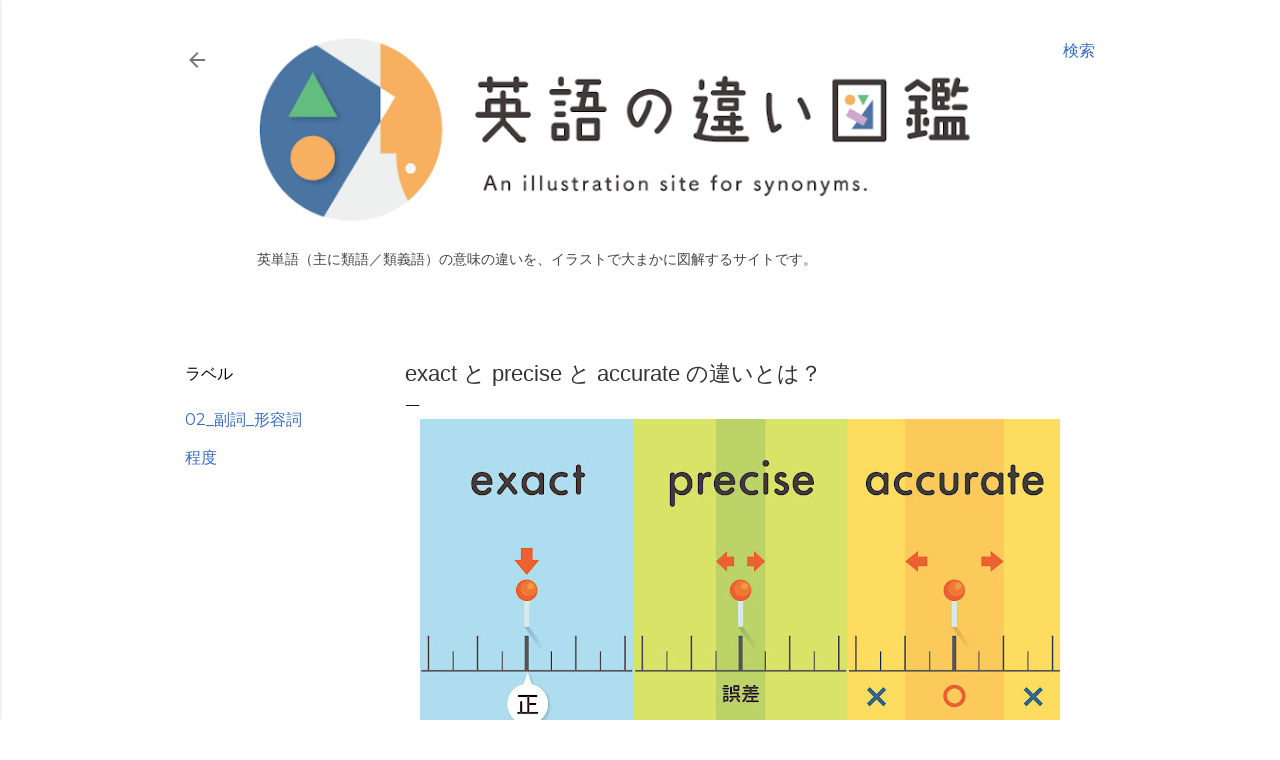

--- FILE ---
content_type: text/html; charset=UTF-8
request_url: https://www.eigochigai.com/2021/06/exact-precise-accurate.html
body_size: 23632
content:
<!DOCTYPE html>
<html dir='ltr' xmlns='http://www.w3.org/1999/xhtml' xmlns:b='http://www.google.com/2005/gml/b' xmlns:data='http://www.google.com/2005/gml/data' xmlns:expr='http://www.google.com/2005/gml/expr'>
<head>
<!-- Global site tag (gtag.js) - Google Analytics -->
<script async='async' src='https://www.googletagmanager.com/gtag/js?id=UA-117589093-2'></script>
<script>
  window.dataLayer = window.dataLayer || [];
  function gtag(){dataLayer.push(arguments);}
  gtag('js', new Date());

  gtag('config', 'UA-117589093-2');
</script>
<script async='async' crossorigin='anonymous' src='https://pagead2.googlesyndication.com/pagead/js/adsbygoogle.js?client=ca-pub-8989361774313114'></script>
<meta content='width=device-width, initial-scale=1' name='viewport'/>
<title>exact と precise と accurate の違いとは&#65311;</title>
<meta content='text/html; charset=UTF-8' http-equiv='Content-Type'/>
<!-- Chrome, Firefox OS and Opera -->
<meta content='#ffffff' name='theme-color'/>
<!-- Windows Phone -->
<meta content='#ffffff' name='msapplication-navbutton-color'/>
<meta content='blogger' name='generator'/>
<link href='https://www.eigochigai.com/favicon.ico' rel='icon' type='image/x-icon'/>
<link href='https://www.eigochigai.com/2021/06/exact-precise-accurate.html' rel='canonical'/>
<link rel="alternate" type="application/atom+xml" title="英語の違い図鑑 / An illustration site for synonyms - Atom" href="https://www.eigochigai.com/feeds/posts/default" />
<link rel="alternate" type="application/rss+xml" title="英語の違い図鑑 / An illustration site for synonyms - RSS" href="https://www.eigochigai.com/feeds/posts/default?alt=rss" />
<link rel="service.post" type="application/atom+xml" title="英語の違い図鑑 / An illustration site for synonyms - Atom" href="https://www.blogger.com/feeds/111207953935087614/posts/default" />

<link rel="alternate" type="application/atom+xml" title="英語の違い図鑑 / An illustration site for synonyms - Atom" href="https://www.eigochigai.com/feeds/3515116591905922096/comments/default" />
<!--Can't find substitution for tag [blog.ieCssRetrofitLinks]-->
<link href='https://blogger.googleusercontent.com/img/b/R29vZ2xl/AVvXsEgn5SLbU0OwBs8gmEiilgcnMzZNhCm2oRjVmKPR19xX9bRRJeZZGHCnjcMvHxmIGgJWAgdptZZPlTsjlYN6M9FRp-o3W5vUo87olziywoTMycFSKQChfHlIL8aWButY5JVrzjtZ3epcLgTH/w640-h360/393_1.jpg' rel='image_src'/>
<meta content='https://www.eigochigai.com/2021/06/exact-precise-accurate.html' property='og:url'/>
<meta content='exact と precise と accurate の違いとは？' property='og:title'/>
<meta content='英単語（主に類語）の意味の違いを、イラストで図解する英語学習サイトです' property='og:description'/>
<meta content='https://blogger.googleusercontent.com/img/b/R29vZ2xl/AVvXsEgn5SLbU0OwBs8gmEiilgcnMzZNhCm2oRjVmKPR19xX9bRRJeZZGHCnjcMvHxmIGgJWAgdptZZPlTsjlYN6M9FRp-o3W5vUo87olziywoTMycFSKQChfHlIL8aWButY5JVrzjtZ3epcLgTH/w1200-h630-p-k-no-nu/393_1.jpg' property='og:image'/>
<style type='text/css'>@font-face{font-family:'EB Garamond';font-style:normal;font-weight:400;font-display:swap;src:url(//fonts.gstatic.com/s/ebgaramond/v32/SlGDmQSNjdsmc35JDF1K5E55YMjF_7DPuGi-6_RkCY9_WamXgHlIbvw.woff2)format('woff2');unicode-range:U+0460-052F,U+1C80-1C8A,U+20B4,U+2DE0-2DFF,U+A640-A69F,U+FE2E-FE2F;}@font-face{font-family:'EB Garamond';font-style:normal;font-weight:400;font-display:swap;src:url(//fonts.gstatic.com/s/ebgaramond/v32/SlGDmQSNjdsmc35JDF1K5E55YMjF_7DPuGi-6_RkAI9_WamXgHlIbvw.woff2)format('woff2');unicode-range:U+0301,U+0400-045F,U+0490-0491,U+04B0-04B1,U+2116;}@font-face{font-family:'EB Garamond';font-style:normal;font-weight:400;font-display:swap;src:url(//fonts.gstatic.com/s/ebgaramond/v32/SlGDmQSNjdsmc35JDF1K5E55YMjF_7DPuGi-6_RkCI9_WamXgHlIbvw.woff2)format('woff2');unicode-range:U+1F00-1FFF;}@font-face{font-family:'EB Garamond';font-style:normal;font-weight:400;font-display:swap;src:url(//fonts.gstatic.com/s/ebgaramond/v32/SlGDmQSNjdsmc35JDF1K5E55YMjF_7DPuGi-6_RkB49_WamXgHlIbvw.woff2)format('woff2');unicode-range:U+0370-0377,U+037A-037F,U+0384-038A,U+038C,U+038E-03A1,U+03A3-03FF;}@font-face{font-family:'EB Garamond';font-style:normal;font-weight:400;font-display:swap;src:url(//fonts.gstatic.com/s/ebgaramond/v32/SlGDmQSNjdsmc35JDF1K5E55YMjF_7DPuGi-6_RkC49_WamXgHlIbvw.woff2)format('woff2');unicode-range:U+0102-0103,U+0110-0111,U+0128-0129,U+0168-0169,U+01A0-01A1,U+01AF-01B0,U+0300-0301,U+0303-0304,U+0308-0309,U+0323,U+0329,U+1EA0-1EF9,U+20AB;}@font-face{font-family:'EB Garamond';font-style:normal;font-weight:400;font-display:swap;src:url(//fonts.gstatic.com/s/ebgaramond/v32/SlGDmQSNjdsmc35JDF1K5E55YMjF_7DPuGi-6_RkCo9_WamXgHlIbvw.woff2)format('woff2');unicode-range:U+0100-02BA,U+02BD-02C5,U+02C7-02CC,U+02CE-02D7,U+02DD-02FF,U+0304,U+0308,U+0329,U+1D00-1DBF,U+1E00-1E9F,U+1EF2-1EFF,U+2020,U+20A0-20AB,U+20AD-20C0,U+2113,U+2C60-2C7F,U+A720-A7FF;}@font-face{font-family:'EB Garamond';font-style:normal;font-weight:400;font-display:swap;src:url(//fonts.gstatic.com/s/ebgaramond/v32/SlGDmQSNjdsmc35JDF1K5E55YMjF_7DPuGi-6_RkBI9_WamXgHlI.woff2)format('woff2');unicode-range:U+0000-00FF,U+0131,U+0152-0153,U+02BB-02BC,U+02C6,U+02DA,U+02DC,U+0304,U+0308,U+0329,U+2000-206F,U+20AC,U+2122,U+2191,U+2193,U+2212,U+2215,U+FEFF,U+FFFD;}@font-face{font-family:'Lato';font-style:normal;font-weight:300;font-display:swap;src:url(//fonts.gstatic.com/s/lato/v25/S6u9w4BMUTPHh7USSwaPGQ3q5d0N7w.woff2)format('woff2');unicode-range:U+0100-02BA,U+02BD-02C5,U+02C7-02CC,U+02CE-02D7,U+02DD-02FF,U+0304,U+0308,U+0329,U+1D00-1DBF,U+1E00-1E9F,U+1EF2-1EFF,U+2020,U+20A0-20AB,U+20AD-20C0,U+2113,U+2C60-2C7F,U+A720-A7FF;}@font-face{font-family:'Lato';font-style:normal;font-weight:300;font-display:swap;src:url(//fonts.gstatic.com/s/lato/v25/S6u9w4BMUTPHh7USSwiPGQ3q5d0.woff2)format('woff2');unicode-range:U+0000-00FF,U+0131,U+0152-0153,U+02BB-02BC,U+02C6,U+02DA,U+02DC,U+0304,U+0308,U+0329,U+2000-206F,U+20AC,U+2122,U+2191,U+2193,U+2212,U+2215,U+FEFF,U+FFFD;}@font-face{font-family:'Lato';font-style:normal;font-weight:400;font-display:swap;src:url(//fonts.gstatic.com/s/lato/v25/S6uyw4BMUTPHjxAwXiWtFCfQ7A.woff2)format('woff2');unicode-range:U+0100-02BA,U+02BD-02C5,U+02C7-02CC,U+02CE-02D7,U+02DD-02FF,U+0304,U+0308,U+0329,U+1D00-1DBF,U+1E00-1E9F,U+1EF2-1EFF,U+2020,U+20A0-20AB,U+20AD-20C0,U+2113,U+2C60-2C7F,U+A720-A7FF;}@font-face{font-family:'Lato';font-style:normal;font-weight:400;font-display:swap;src:url(//fonts.gstatic.com/s/lato/v25/S6uyw4BMUTPHjx4wXiWtFCc.woff2)format('woff2');unicode-range:U+0000-00FF,U+0131,U+0152-0153,U+02BB-02BC,U+02C6,U+02DA,U+02DC,U+0304,U+0308,U+0329,U+2000-206F,U+20AC,U+2122,U+2191,U+2193,U+2212,U+2215,U+FEFF,U+FFFD;}@font-face{font-family:'Lato';font-style:normal;font-weight:700;font-display:swap;src:url(//fonts.gstatic.com/s/lato/v25/S6u9w4BMUTPHh6UVSwaPGQ3q5d0N7w.woff2)format('woff2');unicode-range:U+0100-02BA,U+02BD-02C5,U+02C7-02CC,U+02CE-02D7,U+02DD-02FF,U+0304,U+0308,U+0329,U+1D00-1DBF,U+1E00-1E9F,U+1EF2-1EFF,U+2020,U+20A0-20AB,U+20AD-20C0,U+2113,U+2C60-2C7F,U+A720-A7FF;}@font-face{font-family:'Lato';font-style:normal;font-weight:700;font-display:swap;src:url(//fonts.gstatic.com/s/lato/v25/S6u9w4BMUTPHh6UVSwiPGQ3q5d0.woff2)format('woff2');unicode-range:U+0000-00FF,U+0131,U+0152-0153,U+02BB-02BC,U+02C6,U+02DA,U+02DC,U+0304,U+0308,U+0329,U+2000-206F,U+20AC,U+2122,U+2191,U+2193,U+2212,U+2215,U+FEFF,U+FFFD;}@font-face{font-family:'Lora';font-style:normal;font-weight:400;font-display:swap;src:url(//fonts.gstatic.com/s/lora/v37/0QI6MX1D_JOuGQbT0gvTJPa787weuxJMkq18ndeYxZ2JTg.woff2)format('woff2');unicode-range:U+0460-052F,U+1C80-1C8A,U+20B4,U+2DE0-2DFF,U+A640-A69F,U+FE2E-FE2F;}@font-face{font-family:'Lora';font-style:normal;font-weight:400;font-display:swap;src:url(//fonts.gstatic.com/s/lora/v37/0QI6MX1D_JOuGQbT0gvTJPa787weuxJFkq18ndeYxZ2JTg.woff2)format('woff2');unicode-range:U+0301,U+0400-045F,U+0490-0491,U+04B0-04B1,U+2116;}@font-face{font-family:'Lora';font-style:normal;font-weight:400;font-display:swap;src:url(//fonts.gstatic.com/s/lora/v37/0QI6MX1D_JOuGQbT0gvTJPa787weuxI9kq18ndeYxZ2JTg.woff2)format('woff2');unicode-range:U+0302-0303,U+0305,U+0307-0308,U+0310,U+0312,U+0315,U+031A,U+0326-0327,U+032C,U+032F-0330,U+0332-0333,U+0338,U+033A,U+0346,U+034D,U+0391-03A1,U+03A3-03A9,U+03B1-03C9,U+03D1,U+03D5-03D6,U+03F0-03F1,U+03F4-03F5,U+2016-2017,U+2034-2038,U+203C,U+2040,U+2043,U+2047,U+2050,U+2057,U+205F,U+2070-2071,U+2074-208E,U+2090-209C,U+20D0-20DC,U+20E1,U+20E5-20EF,U+2100-2112,U+2114-2115,U+2117-2121,U+2123-214F,U+2190,U+2192,U+2194-21AE,U+21B0-21E5,U+21F1-21F2,U+21F4-2211,U+2213-2214,U+2216-22FF,U+2308-230B,U+2310,U+2319,U+231C-2321,U+2336-237A,U+237C,U+2395,U+239B-23B7,U+23D0,U+23DC-23E1,U+2474-2475,U+25AF,U+25B3,U+25B7,U+25BD,U+25C1,U+25CA,U+25CC,U+25FB,U+266D-266F,U+27C0-27FF,U+2900-2AFF,U+2B0E-2B11,U+2B30-2B4C,U+2BFE,U+3030,U+FF5B,U+FF5D,U+1D400-1D7FF,U+1EE00-1EEFF;}@font-face{font-family:'Lora';font-style:normal;font-weight:400;font-display:swap;src:url(//fonts.gstatic.com/s/lora/v37/0QI6MX1D_JOuGQbT0gvTJPa787weuxIvkq18ndeYxZ2JTg.woff2)format('woff2');unicode-range:U+0001-000C,U+000E-001F,U+007F-009F,U+20DD-20E0,U+20E2-20E4,U+2150-218F,U+2190,U+2192,U+2194-2199,U+21AF,U+21E6-21F0,U+21F3,U+2218-2219,U+2299,U+22C4-22C6,U+2300-243F,U+2440-244A,U+2460-24FF,U+25A0-27BF,U+2800-28FF,U+2921-2922,U+2981,U+29BF,U+29EB,U+2B00-2BFF,U+4DC0-4DFF,U+FFF9-FFFB,U+10140-1018E,U+10190-1019C,U+101A0,U+101D0-101FD,U+102E0-102FB,U+10E60-10E7E,U+1D2C0-1D2D3,U+1D2E0-1D37F,U+1F000-1F0FF,U+1F100-1F1AD,U+1F1E6-1F1FF,U+1F30D-1F30F,U+1F315,U+1F31C,U+1F31E,U+1F320-1F32C,U+1F336,U+1F378,U+1F37D,U+1F382,U+1F393-1F39F,U+1F3A7-1F3A8,U+1F3AC-1F3AF,U+1F3C2,U+1F3C4-1F3C6,U+1F3CA-1F3CE,U+1F3D4-1F3E0,U+1F3ED,U+1F3F1-1F3F3,U+1F3F5-1F3F7,U+1F408,U+1F415,U+1F41F,U+1F426,U+1F43F,U+1F441-1F442,U+1F444,U+1F446-1F449,U+1F44C-1F44E,U+1F453,U+1F46A,U+1F47D,U+1F4A3,U+1F4B0,U+1F4B3,U+1F4B9,U+1F4BB,U+1F4BF,U+1F4C8-1F4CB,U+1F4D6,U+1F4DA,U+1F4DF,U+1F4E3-1F4E6,U+1F4EA-1F4ED,U+1F4F7,U+1F4F9-1F4FB,U+1F4FD-1F4FE,U+1F503,U+1F507-1F50B,U+1F50D,U+1F512-1F513,U+1F53E-1F54A,U+1F54F-1F5FA,U+1F610,U+1F650-1F67F,U+1F687,U+1F68D,U+1F691,U+1F694,U+1F698,U+1F6AD,U+1F6B2,U+1F6B9-1F6BA,U+1F6BC,U+1F6C6-1F6CF,U+1F6D3-1F6D7,U+1F6E0-1F6EA,U+1F6F0-1F6F3,U+1F6F7-1F6FC,U+1F700-1F7FF,U+1F800-1F80B,U+1F810-1F847,U+1F850-1F859,U+1F860-1F887,U+1F890-1F8AD,U+1F8B0-1F8BB,U+1F8C0-1F8C1,U+1F900-1F90B,U+1F93B,U+1F946,U+1F984,U+1F996,U+1F9E9,U+1FA00-1FA6F,U+1FA70-1FA7C,U+1FA80-1FA89,U+1FA8F-1FAC6,U+1FACE-1FADC,U+1FADF-1FAE9,U+1FAF0-1FAF8,U+1FB00-1FBFF;}@font-face{font-family:'Lora';font-style:normal;font-weight:400;font-display:swap;src:url(//fonts.gstatic.com/s/lora/v37/0QI6MX1D_JOuGQbT0gvTJPa787weuxJOkq18ndeYxZ2JTg.woff2)format('woff2');unicode-range:U+0102-0103,U+0110-0111,U+0128-0129,U+0168-0169,U+01A0-01A1,U+01AF-01B0,U+0300-0301,U+0303-0304,U+0308-0309,U+0323,U+0329,U+1EA0-1EF9,U+20AB;}@font-face{font-family:'Lora';font-style:normal;font-weight:400;font-display:swap;src:url(//fonts.gstatic.com/s/lora/v37/0QI6MX1D_JOuGQbT0gvTJPa787weuxJPkq18ndeYxZ2JTg.woff2)format('woff2');unicode-range:U+0100-02BA,U+02BD-02C5,U+02C7-02CC,U+02CE-02D7,U+02DD-02FF,U+0304,U+0308,U+0329,U+1D00-1DBF,U+1E00-1E9F,U+1EF2-1EFF,U+2020,U+20A0-20AB,U+20AD-20C0,U+2113,U+2C60-2C7F,U+A720-A7FF;}@font-face{font-family:'Lora';font-style:normal;font-weight:400;font-display:swap;src:url(//fonts.gstatic.com/s/lora/v37/0QI6MX1D_JOuGQbT0gvTJPa787weuxJBkq18ndeYxZ0.woff2)format('woff2');unicode-range:U+0000-00FF,U+0131,U+0152-0153,U+02BB-02BC,U+02C6,U+02DA,U+02DC,U+0304,U+0308,U+0329,U+2000-206F,U+20AC,U+2122,U+2191,U+2193,U+2212,U+2215,U+FEFF,U+FFFD;}@font-face{font-family:'Montserrat';font-style:normal;font-weight:400;font-display:swap;src:url(//fonts.gstatic.com/s/montserrat/v31/JTUSjIg1_i6t8kCHKm459WRhyyTh89ZNpQ.woff2)format('woff2');unicode-range:U+0460-052F,U+1C80-1C8A,U+20B4,U+2DE0-2DFF,U+A640-A69F,U+FE2E-FE2F;}@font-face{font-family:'Montserrat';font-style:normal;font-weight:400;font-display:swap;src:url(//fonts.gstatic.com/s/montserrat/v31/JTUSjIg1_i6t8kCHKm459W1hyyTh89ZNpQ.woff2)format('woff2');unicode-range:U+0301,U+0400-045F,U+0490-0491,U+04B0-04B1,U+2116;}@font-face{font-family:'Montserrat';font-style:normal;font-weight:400;font-display:swap;src:url(//fonts.gstatic.com/s/montserrat/v31/JTUSjIg1_i6t8kCHKm459WZhyyTh89ZNpQ.woff2)format('woff2');unicode-range:U+0102-0103,U+0110-0111,U+0128-0129,U+0168-0169,U+01A0-01A1,U+01AF-01B0,U+0300-0301,U+0303-0304,U+0308-0309,U+0323,U+0329,U+1EA0-1EF9,U+20AB;}@font-face{font-family:'Montserrat';font-style:normal;font-weight:400;font-display:swap;src:url(//fonts.gstatic.com/s/montserrat/v31/JTUSjIg1_i6t8kCHKm459WdhyyTh89ZNpQ.woff2)format('woff2');unicode-range:U+0100-02BA,U+02BD-02C5,U+02C7-02CC,U+02CE-02D7,U+02DD-02FF,U+0304,U+0308,U+0329,U+1D00-1DBF,U+1E00-1E9F,U+1EF2-1EFF,U+2020,U+20A0-20AB,U+20AD-20C0,U+2113,U+2C60-2C7F,U+A720-A7FF;}@font-face{font-family:'Montserrat';font-style:normal;font-weight:400;font-display:swap;src:url(//fonts.gstatic.com/s/montserrat/v31/JTUSjIg1_i6t8kCHKm459WlhyyTh89Y.woff2)format('woff2');unicode-range:U+0000-00FF,U+0131,U+0152-0153,U+02BB-02BC,U+02C6,U+02DA,U+02DC,U+0304,U+0308,U+0329,U+2000-206F,U+20AC,U+2122,U+2191,U+2193,U+2212,U+2215,U+FEFF,U+FFFD;}@font-face{font-family:'Montserrat';font-style:normal;font-weight:700;font-display:swap;src:url(//fonts.gstatic.com/s/montserrat/v31/JTUSjIg1_i6t8kCHKm459WRhyyTh89ZNpQ.woff2)format('woff2');unicode-range:U+0460-052F,U+1C80-1C8A,U+20B4,U+2DE0-2DFF,U+A640-A69F,U+FE2E-FE2F;}@font-face{font-family:'Montserrat';font-style:normal;font-weight:700;font-display:swap;src:url(//fonts.gstatic.com/s/montserrat/v31/JTUSjIg1_i6t8kCHKm459W1hyyTh89ZNpQ.woff2)format('woff2');unicode-range:U+0301,U+0400-045F,U+0490-0491,U+04B0-04B1,U+2116;}@font-face{font-family:'Montserrat';font-style:normal;font-weight:700;font-display:swap;src:url(//fonts.gstatic.com/s/montserrat/v31/JTUSjIg1_i6t8kCHKm459WZhyyTh89ZNpQ.woff2)format('woff2');unicode-range:U+0102-0103,U+0110-0111,U+0128-0129,U+0168-0169,U+01A0-01A1,U+01AF-01B0,U+0300-0301,U+0303-0304,U+0308-0309,U+0323,U+0329,U+1EA0-1EF9,U+20AB;}@font-face{font-family:'Montserrat';font-style:normal;font-weight:700;font-display:swap;src:url(//fonts.gstatic.com/s/montserrat/v31/JTUSjIg1_i6t8kCHKm459WdhyyTh89ZNpQ.woff2)format('woff2');unicode-range:U+0100-02BA,U+02BD-02C5,U+02C7-02CC,U+02CE-02D7,U+02DD-02FF,U+0304,U+0308,U+0329,U+1D00-1DBF,U+1E00-1E9F,U+1EF2-1EFF,U+2020,U+20A0-20AB,U+20AD-20C0,U+2113,U+2C60-2C7F,U+A720-A7FF;}@font-face{font-family:'Montserrat';font-style:normal;font-weight:700;font-display:swap;src:url(//fonts.gstatic.com/s/montserrat/v31/JTUSjIg1_i6t8kCHKm459WlhyyTh89Y.woff2)format('woff2');unicode-range:U+0000-00FF,U+0131,U+0152-0153,U+02BB-02BC,U+02C6,U+02DA,U+02DC,U+0304,U+0308,U+0329,U+2000-206F,U+20AC,U+2122,U+2191,U+2193,U+2212,U+2215,U+FEFF,U+FFFD;}</style>
<style id='page-skin-1' type='text/css'><!--
/*! normalize.css v3.0.1 | MIT License | git.io/normalize */html{font-family:sans-serif;-ms-text-size-adjust:100%;-webkit-text-size-adjust:100%}body{margin:0}article,aside,details,figcaption,figure,footer,header,hgroup,main,nav,section,summary{display:block}audio,canvas,progress,video{display:inline-block;vertical-align:baseline}audio:not([controls]){display:none;height:0}[hidden],template{display:none}a{background:transparent}a:active,a:hover{outline:0}abbr[title]{border-bottom:1px dotted}b,strong{font-weight:bold}dfn{font-style:italic}h1{font-size:2em;margin:.67em 0}mark{background:#ff0;color:#000}small{font-size:80%}sub,sup{font-size:75%;line-height:0;position:relative;vertical-align:baseline}sup{top:-0.5em}sub{bottom:-0.25em}img{border:0}svg:not(:root){overflow:hidden}figure{margin:1em 40px}hr{-moz-box-sizing:content-box;box-sizing:content-box;height:0}pre{overflow:auto}code,kbd,pre,samp{font-family:monospace,monospace;font-size:1em}button,input,optgroup,select,textarea{color:inherit;font:inherit;margin:0}button{overflow:visible}button,select{text-transform:none}button,html input[type="button"],input[type="reset"],input[type="submit"]{-webkit-appearance:button;cursor:pointer}button[disabled],html input[disabled]{cursor:default}button::-moz-focus-inner,input::-moz-focus-inner{border:0;padding:0}input{line-height:normal}input[type="checkbox"],input[type="radio"]{box-sizing:border-box;padding:0}input[type="number"]::-webkit-inner-spin-button,input[type="number"]::-webkit-outer-spin-button{height:auto}input[type="search"]{-webkit-appearance:textfield;-moz-box-sizing:content-box;-webkit-box-sizing:content-box;box-sizing:content-box}input[type="search"]::-webkit-search-cancel-button,input[type="search"]::-webkit-search-decoration{-webkit-appearance:none}fieldset{border:1px solid #c0c0c0;margin:0 2px;padding:.35em .625em .75em}legend{border:0;padding:0}textarea{overflow:auto}optgroup{font-weight:bold}table{border-collapse:collapse;border-spacing:0}td,th{padding:0}
/*!************************************************
* Blogger Template Style
* Name: Soho
**************************************************/
body{
overflow-wrap:break-word;
word-break:break-word;
word-wrap:break-word
}
.hidden{
display:none
}
.invisible{
visibility:hidden
}
.container::after,.float-container::after{
clear:both;
content:'';
display:table
}
.clearboth{
clear:both
}
#comments .comment .comment-actions,.subscribe-popup .FollowByEmail .follow-by-email-submit{
background:0 0;
border:0;
box-shadow:none;
color:#376bbe;
cursor:pointer;
font-size:14px;
font-weight:700;
outline:0;
text-decoration:none;
text-transform:uppercase;
width:auto
}
.dim-overlay{
background-color:rgba(0,0,0,.54);
height:100vh;
left:0;
position:fixed;
top:0;
width:100%
}
#sharing-dim-overlay{
background-color:transparent
}
input::-ms-clear{
display:none
}
.blogger-logo,.svg-icon-24.blogger-logo{
fill:#ff9800;
opacity:1
}
.loading-spinner-large{
-webkit-animation:mspin-rotate 1.568s infinite linear;
animation:mspin-rotate 1.568s infinite linear;
height:48px;
overflow:hidden;
position:absolute;
width:48px;
z-index:200
}
.loading-spinner-large>div{
-webkit-animation:mspin-revrot 5332ms infinite steps(4);
animation:mspin-revrot 5332ms infinite steps(4)
}
.loading-spinner-large>div>div{
-webkit-animation:mspin-singlecolor-large-film 1333ms infinite steps(81);
animation:mspin-singlecolor-large-film 1333ms infinite steps(81);
background-size:100%;
height:48px;
width:3888px
}
.mspin-black-large>div>div,.mspin-grey_54-large>div>div{
background-image:url(https://www.blogblog.com/indie/mspin_black_large.svg)
}
.mspin-white-large>div>div{
background-image:url(https://www.blogblog.com/indie/mspin_white_large.svg)
}
.mspin-grey_54-large{
opacity:.54
}
@-webkit-keyframes mspin-singlecolor-large-film{
from{
-webkit-transform:translateX(0);
transform:translateX(0)
}
to{
-webkit-transform:translateX(-3888px);
transform:translateX(-3888px)
}
}
@keyframes mspin-singlecolor-large-film{
from{
-webkit-transform:translateX(0);
transform:translateX(0)
}
to{
-webkit-transform:translateX(-3888px);
transform:translateX(-3888px)
}
}
@-webkit-keyframes mspin-rotate{
from{
-webkit-transform:rotate(0);
transform:rotate(0)
}
to{
-webkit-transform:rotate(360deg);
transform:rotate(360deg)
}
}
@keyframes mspin-rotate{
from{
-webkit-transform:rotate(0);
transform:rotate(0)
}
to{
-webkit-transform:rotate(360deg);
transform:rotate(360deg)
}
}
@-webkit-keyframes mspin-revrot{
from{
-webkit-transform:rotate(0);
transform:rotate(0)
}
to{
-webkit-transform:rotate(-360deg);
transform:rotate(-360deg)
}
}
@keyframes mspin-revrot{
from{
-webkit-transform:rotate(0);
transform:rotate(0)
}
to{
-webkit-transform:rotate(-360deg);
transform:rotate(-360deg)
}
}
.skip-navigation{
background-color:#fff;
box-sizing:border-box;
color:#000;
display:block;
height:0;
left:0;
line-height:50px;
overflow:hidden;
padding-top:0;
position:fixed;
text-align:center;
top:0;
-webkit-transition:box-shadow .3s,height .3s,padding-top .3s;
transition:box-shadow .3s,height .3s,padding-top .3s;
width:100%;
z-index:900
}
.skip-navigation:focus{
box-shadow:0 4px 5px 0 rgba(0,0,0,.14),0 1px 10px 0 rgba(0,0,0,.12),0 2px 4px -1px rgba(0,0,0,.2);
height:50px
}
#main{
outline:0
}
.main-heading{
position:absolute;
clip:rect(1px,1px,1px,1px);
padding:0;
border:0;
height:1px;
width:1px;
overflow:hidden
}
.Attribution{
margin-top:1em;
text-align:center
}
.Attribution .blogger img,.Attribution .blogger svg{
vertical-align:bottom
}
.Attribution .blogger img{
margin-right:.5em
}
.Attribution div{
line-height:24px;
margin-top:.5em
}
.Attribution .copyright,.Attribution .image-attribution{
font-size:.7em;
margin-top:1.5em
}
.BLOG_mobile_video_class{
display:none
}
.bg-photo{
background-attachment:scroll!important
}
body .CSS_LIGHTBOX{
z-index:900
}
.extendable .show-less,.extendable .show-more{
border-color:#376bbe;
color:#376bbe;
margin-top:8px
}
.extendable .show-less.hidden,.extendable .show-more.hidden{
display:none
}
.inline-ad{
display:none;
max-width:100%;
overflow:hidden
}
.adsbygoogle{
display:block
}
#cookieChoiceInfo{
bottom:0;
top:auto
}
iframe.b-hbp-video{
border:0
}
.post-body img{
max-width:100%
}
.post-body iframe{
max-width:100%
}
.post-body a[imageanchor="1"]{
display:inline-block
}
.byline{
margin-right:1em
}
.byline:last-child{
margin-right:0
}
.link-copied-dialog{
max-width:520px;
outline:0
}
.link-copied-dialog .modal-dialog-buttons{
margin-top:8px
}
.link-copied-dialog .goog-buttonset-default{
background:0 0;
border:0
}
.link-copied-dialog .goog-buttonset-default:focus{
outline:0
}
.paging-control-container{
margin-bottom:16px
}
.paging-control-container .paging-control{
display:inline-block
}
.paging-control-container .comment-range-text::after,.paging-control-container .paging-control{
color:#376bbe
}
.paging-control-container .comment-range-text,.paging-control-container .paging-control{
margin-right:8px
}
.paging-control-container .comment-range-text::after,.paging-control-container .paging-control::after{
content:'\00B7';
cursor:default;
padding-left:8px;
pointer-events:none
}
.paging-control-container .comment-range-text:last-child::after,.paging-control-container .paging-control:last-child::after{
content:none
}
.byline.reactions iframe{
height:20px
}
.b-notification{
color:#000;
background-color:#fff;
border-bottom:solid 1px #000;
box-sizing:border-box;
padding:16px 32px;
text-align:center
}
.b-notification.visible{
-webkit-transition:margin-top .3s cubic-bezier(.4,0,.2,1);
transition:margin-top .3s cubic-bezier(.4,0,.2,1)
}
.b-notification.invisible{
position:absolute
}
.b-notification-close{
position:absolute;
right:8px;
top:8px
}
.no-posts-message{
line-height:40px;
text-align:center
}
@media screen and (max-width:1150px){
body.item-view .post-body a[imageanchor="1"][style*="float: left;"],body.item-view .post-body a[imageanchor="1"][style*="float: right;"]{
float:none!important;
clear:none!important
}
body.item-view .post-body a[imageanchor="1"] img{
display:block;
height:auto;
margin:0 auto
}
body.item-view .post-body>.separator:first-child>a[imageanchor="1"]:first-child{
margin-top:20px
}
.post-body a[imageanchor]{
display:block
}
body.item-view .post-body a[imageanchor="1"]{
margin-left:0!important;
margin-right:0!important
}
body.item-view .post-body a[imageanchor="1"]+a[imageanchor="1"]{
margin-top:16px
}
}
.item-control{
display:none
}
#comments{
border-top:1px dashed rgba(0,0,0,.54);
margin-top:20px;
padding:20px
}
#comments .comment-thread ol{
margin:0;
padding-left:0;
padding-left:0
}
#comments .comment .comment-replybox-single,#comments .comment-thread .comment-replies{
margin-left:60px
}
#comments .comment-thread .thread-count{
display:none
}
#comments .comment{
list-style-type:none;
padding:0 0 30px;
position:relative
}
#comments .comment .comment{
padding-bottom:8px
}
.comment .avatar-image-container{
position:absolute
}
.comment .avatar-image-container img{
border-radius:50%
}
.avatar-image-container svg,.comment .avatar-image-container .avatar-icon{
border-radius:50%;
border:solid 1px #000000;
box-sizing:border-box;
fill:#000000;
height:35px;
margin:0;
padding:7px;
width:35px
}
.comment .comment-block{
margin-top:10px;
margin-left:60px;
padding-bottom:0
}
#comments .comment-author-header-wrapper{
margin-left:40px
}
#comments .comment .thread-expanded .comment-block{
padding-bottom:20px
}
#comments .comment .comment-header .user,#comments .comment .comment-header .user a{
color:#000000;
font-style:normal;
font-weight:700
}
#comments .comment .comment-actions{
bottom:0;
margin-bottom:15px;
position:absolute
}
#comments .comment .comment-actions>*{
margin-right:8px
}
#comments .comment .comment-header .datetime{
bottom:0;
color:rgba(0, 0, 0, 0.54);
display:inline-block;
font-size:13px;
font-style:italic;
margin-left:8px
}
#comments .comment .comment-footer .comment-timestamp a,#comments .comment .comment-header .datetime a{
color:rgba(0, 0, 0, 0.54)
}
#comments .comment .comment-content,.comment .comment-body{
margin-top:12px;
word-break:break-word
}
.comment-body{
margin-bottom:12px
}
#comments.embed[data-num-comments="0"]{
border:0;
margin-top:0;
padding-top:0
}
#comments.embed[data-num-comments="0"] #comment-post-message,#comments.embed[data-num-comments="0"] div.comment-form>p,#comments.embed[data-num-comments="0"] p.comment-footer{
display:none
}
#comment-editor-src{
display:none
}
.comments .comments-content .loadmore.loaded{
max-height:0;
opacity:0;
overflow:hidden
}
.extendable .remaining-items{
height:0;
overflow:hidden;
-webkit-transition:height .3s cubic-bezier(.4,0,.2,1);
transition:height .3s cubic-bezier(.4,0,.2,1)
}
.extendable .remaining-items.expanded{
height:auto
}
.svg-icon-24,.svg-icon-24-button{
cursor:pointer;
height:24px;
width:24px;
min-width:24px
}
.touch-icon{
margin:-12px;
padding:12px
}
.touch-icon:active,.touch-icon:focus{
background-color:rgba(153,153,153,.4);
border-radius:50%
}
svg:not(:root).touch-icon{
overflow:visible
}
html[dir=rtl] .rtl-reversible-icon{
-webkit-transform:scaleX(-1);
-ms-transform:scaleX(-1);
transform:scaleX(-1)
}
.svg-icon-24-button,.touch-icon-button{
background:0 0;
border:0;
margin:0;
outline:0;
padding:0
}
.touch-icon-button .touch-icon:active,.touch-icon-button .touch-icon:focus{
background-color:transparent
}
.touch-icon-button:active .touch-icon,.touch-icon-button:focus .touch-icon{
background-color:rgba(153,153,153,.4);
border-radius:50%
}
.Profile .default-avatar-wrapper .avatar-icon{
border-radius:50%;
border:solid 1px #000000;
box-sizing:border-box;
fill:#000000;
margin:0
}
.Profile .individual .default-avatar-wrapper .avatar-icon{
padding:25px
}
.Profile .individual .avatar-icon,.Profile .individual .profile-img{
height:120px;
width:120px
}
.Profile .team .default-avatar-wrapper .avatar-icon{
padding:8px
}
.Profile .team .avatar-icon,.Profile .team .default-avatar-wrapper,.Profile .team .profile-img{
height:40px;
width:40px
}
.snippet-container{
margin:0;
position:relative;
overflow:hidden
}
.snippet-fade{
bottom:0;
box-sizing:border-box;
position:absolute;
width:96px
}
.snippet-fade{
right:0
}
.snippet-fade:after{
content:'\2026'
}
.snippet-fade:after{
float:right
}
.centered-top-container.sticky{
left:0;
position:fixed;
right:0;
top:0;
width:auto;
z-index:50;
-webkit-transition-property:opacity,-webkit-transform;
transition-property:opacity,-webkit-transform;
transition-property:transform,opacity;
transition-property:transform,opacity,-webkit-transform;
-webkit-transition-duration:.2s;
transition-duration:.2s;
-webkit-transition-timing-function:cubic-bezier(.4,0,.2,1);
transition-timing-function:cubic-bezier(.4,0,.2,1)
}
.centered-top-placeholder{
display:none
}
.collapsed-header .centered-top-placeholder{
display:block
}
.centered-top-container .Header .replaced h1,.centered-top-placeholder .Header .replaced h1{
display:none
}
.centered-top-container.sticky .Header .replaced h1{
display:block
}
.centered-top-container.sticky .Header .header-widget{
background:0 0
}
.centered-top-container.sticky .Header .header-image-wrapper{
display:none
}
.centered-top-container img,.centered-top-placeholder img{
max-width:100%
}
.collapsible{
-webkit-transition:height .3s cubic-bezier(.4,0,.2,1);
transition:height .3s cubic-bezier(.4,0,.2,1)
}
.collapsible,.collapsible>summary{
display:block;
overflow:hidden
}
.collapsible>:not(summary){
display:none
}
.collapsible[open]>:not(summary){
display:block
}
.collapsible:focus,.collapsible>summary:focus{
outline:0
}
.collapsible>summary{
cursor:pointer;
display:block;
padding:0
}
.collapsible:focus>summary,.collapsible>summary:focus{
background-color:transparent
}
.collapsible>summary::-webkit-details-marker{
display:none
}
.collapsible-title{
-webkit-box-align:center;
-webkit-align-items:center;
-ms-flex-align:center;
align-items:center;
display:-webkit-box;
display:-webkit-flex;
display:-ms-flexbox;
display:flex
}
.collapsible-title .title{
-webkit-box-flex:1;
-webkit-flex:1 1 auto;
-ms-flex:1 1 auto;
flex:1 1 auto;
-webkit-box-ordinal-group:1;
-webkit-order:0;
-ms-flex-order:0;
order:0;
overflow:hidden;
text-overflow:ellipsis;
white-space:nowrap
}
.collapsible-title .chevron-down,.collapsible[open] .collapsible-title .chevron-up{
display:block
}
.collapsible-title .chevron-up,.collapsible[open] .collapsible-title .chevron-down{
display:none
}
.flat-button{
cursor:pointer;
display:inline-block;
font-weight:700;
text-transform:uppercase;
border-radius:2px;
padding:8px;
margin:-8px
}
.flat-icon-button{
background:0 0;
border:0;
margin:0;
outline:0;
padding:0;
margin:-12px;
padding:12px;
cursor:pointer;
box-sizing:content-box;
display:inline-block;
line-height:0
}
.flat-icon-button,.flat-icon-button .splash-wrapper{
border-radius:50%
}
.flat-icon-button .splash.animate{
-webkit-animation-duration:.3s;
animation-duration:.3s
}
.overflowable-container{
max-height:28px;
overflow:hidden;
position:relative
}
.overflow-button{
cursor:pointer
}
#overflowable-dim-overlay{
background:0 0
}
.overflow-popup{
box-shadow:0 2px 2px 0 rgba(0,0,0,.14),0 3px 1px -2px rgba(0,0,0,.2),0 1px 5px 0 rgba(0,0,0,.12);
background-color:#ffffff;
left:0;
max-width:calc(100% - 32px);
position:absolute;
top:0;
visibility:hidden;
z-index:101
}
.overflow-popup ul{
list-style:none
}
.overflow-popup .tabs li,.overflow-popup li{
display:block;
height:auto
}
.overflow-popup .tabs li{
padding-left:0;
padding-right:0
}
.overflow-button.hidden,.overflow-popup .tabs li.hidden,.overflow-popup li.hidden{
display:none
}
.search{
display:-webkit-box;
display:-webkit-flex;
display:-ms-flexbox;
display:flex;
line-height:24px;
width:24px
}
.search.focused{
width:100%
}
.search.focused .section{
width:100%
}
.search form{
z-index:101
}
.search h3{
display:none
}
.search form{
display:-webkit-box;
display:-webkit-flex;
display:-ms-flexbox;
display:flex;
-webkit-box-flex:1;
-webkit-flex:1 0 0;
-ms-flex:1 0 0px;
flex:1 0 0;
border-bottom:solid 1px transparent;
padding-bottom:8px
}
.search form>*{
display:none
}
.search.focused form>*{
display:block
}
.search .search-input label{
display:none
}
.centered-top-placeholder.cloned .search form{
z-index:30
}
.search.focused form{
border-color:#444444;
position:relative;
width:auto
}
.collapsed-header .centered-top-container .search.focused form{
border-bottom-color:transparent
}
.search-expand{
-webkit-box-flex:0;
-webkit-flex:0 0 auto;
-ms-flex:0 0 auto;
flex:0 0 auto
}
.search-expand-text{
display:none
}
.search-close{
display:inline;
vertical-align:middle
}
.search-input{
-webkit-box-flex:1;
-webkit-flex:1 0 1px;
-ms-flex:1 0 1px;
flex:1 0 1px
}
.search-input input{
background:0 0;
border:0;
box-sizing:border-box;
color:#444444;
display:inline-block;
outline:0;
width:calc(100% - 48px)
}
.search-input input.no-cursor{
color:transparent;
text-shadow:0 0 0 #444444
}
.collapsed-header .centered-top-container .search-action,.collapsed-header .centered-top-container .search-input input{
color:#444444
}
.collapsed-header .centered-top-container .search-input input.no-cursor{
color:transparent;
text-shadow:0 0 0 #444444
}
.collapsed-header .centered-top-container .search-input input.no-cursor:focus,.search-input input.no-cursor:focus{
outline:0
}
.search-focused>*{
visibility:hidden
}
.search-focused .search,.search-focused .search-icon{
visibility:visible
}
.search.focused .search-action{
display:block
}
.search.focused .search-action:disabled{
opacity:.3
}
.widget.Sharing .sharing-button{
display:none
}
.widget.Sharing .sharing-buttons li{
padding:0
}
.widget.Sharing .sharing-buttons li span{
display:none
}
.post-share-buttons{
position:relative
}
.centered-bottom .share-buttons .svg-icon-24,.share-buttons .svg-icon-24{
fill:#000000
}
.sharing-open.touch-icon-button:active .touch-icon,.sharing-open.touch-icon-button:focus .touch-icon{
background-color:transparent
}
.share-buttons{
background-color:#ffffff;
border-radius:2px;
box-shadow:0 2px 2px 0 rgba(0,0,0,.14),0 3px 1px -2px rgba(0,0,0,.2),0 1px 5px 0 rgba(0,0,0,.12);
color:#000000;
list-style:none;
margin:0;
padding:8px 0;
position:absolute;
top:-11px;
min-width:200px;
z-index:101
}
.share-buttons.hidden{
display:none
}
.sharing-button{
background:0 0;
border:0;
margin:0;
outline:0;
padding:0;
cursor:pointer
}
.share-buttons li{
margin:0;
height:48px
}
.share-buttons li:last-child{
margin-bottom:0
}
.share-buttons li .sharing-platform-button{
box-sizing:border-box;
cursor:pointer;
display:block;
height:100%;
margin-bottom:0;
padding:0 16px;
position:relative;
width:100%
}
.share-buttons li .sharing-platform-button:focus,.share-buttons li .sharing-platform-button:hover{
background-color:rgba(128,128,128,.1);
outline:0
}
.share-buttons li svg[class*=" sharing-"],.share-buttons li svg[class^=sharing-]{
position:absolute;
top:10px
}
.share-buttons li span.sharing-platform-button{
position:relative;
top:0
}
.share-buttons li .platform-sharing-text{
display:block;
font-size:16px;
line-height:48px;
white-space:nowrap
}
.share-buttons li .platform-sharing-text{
margin-left:56px
}
.sidebar-container{
background-color:#f7f7f7;
max-width:285px;
overflow-y:auto;
-webkit-transition-property:-webkit-transform;
transition-property:-webkit-transform;
transition-property:transform;
transition-property:transform,-webkit-transform;
-webkit-transition-duration:.3s;
transition-duration:.3s;
-webkit-transition-timing-function:cubic-bezier(0,0,.2,1);
transition-timing-function:cubic-bezier(0,0,.2,1);
width:285px;
z-index:101;
-webkit-overflow-scrolling:touch
}
.sidebar-container .navigation{
line-height:0;
padding:16px
}
.sidebar-container .sidebar-back{
cursor:pointer
}
.sidebar-container .widget{
background:0 0;
margin:0 16px;
padding:16px 0
}
.sidebar-container .widget .title{
color:#1a1a1a;
margin:0
}
.sidebar-container .widget ul{
list-style:none;
margin:0;
padding:0
}
.sidebar-container .widget ul ul{
margin-left:1em
}
.sidebar-container .widget li{
font-size:16px;
line-height:normal
}
.sidebar-container .widget+.widget{
border-top:1px dashed #444444
}
.BlogArchive li{
margin:16px 0
}
.BlogArchive li:last-child{
margin-bottom:0
}
.Label li a{
display:inline-block
}
.BlogArchive .post-count,.Label .label-count{
float:right;
margin-left:.25em
}
.BlogArchive .post-count::before,.Label .label-count::before{
content:'('
}
.BlogArchive .post-count::after,.Label .label-count::after{
content:')'
}
.widget.Translate .skiptranslate>div{
display:block!important
}
.widget.Profile .profile-link{
display:-webkit-box;
display:-webkit-flex;
display:-ms-flexbox;
display:flex
}
.widget.Profile .team-member .default-avatar-wrapper,.widget.Profile .team-member .profile-img{
-webkit-box-flex:0;
-webkit-flex:0 0 auto;
-ms-flex:0 0 auto;
flex:0 0 auto;
margin-right:1em
}
.widget.Profile .individual .profile-link{
-webkit-box-orient:vertical;
-webkit-box-direction:normal;
-webkit-flex-direction:column;
-ms-flex-direction:column;
flex-direction:column
}
.widget.Profile .team .profile-link .profile-name{
-webkit-align-self:center;
-ms-flex-item-align:center;
-ms-grid-row-align:center;
align-self:center;
display:block;
-webkit-box-flex:1;
-webkit-flex:1 1 auto;
-ms-flex:1 1 auto;
flex:1 1 auto
}
.dim-overlay{
background-color:rgba(0,0,0,.54);
z-index:100
}
body.sidebar-visible{
overflow-y:hidden
}
@media screen and (max-width:1424px){
.sidebar-container{
bottom:0;
position:fixed;
top:0;
left:0;
right:auto
}
.sidebar-container.sidebar-invisible{
-webkit-transition-timing-function:cubic-bezier(.4,0,.6,1);
transition-timing-function:cubic-bezier(.4,0,.6,1)
}
html[dir=ltr] .sidebar-container.sidebar-invisible{
-webkit-transform:translateX(-285px);
-ms-transform:translateX(-285px);
transform:translateX(-285px)
}
html[dir=rtl] .sidebar-container.sidebar-invisible{
-webkit-transform:translateX(285px);
-ms-transform:translateX(285px);
transform:translateX(285px)
}
}
@media screen and (min-width:1425px){
.sidebar-container{
position:absolute;
top:0;
left:0;
right:auto
}
.sidebar-container .navigation{
display:none
}
}
.dialog{
box-shadow:0 2px 2px 0 rgba(0,0,0,.14),0 3px 1px -2px rgba(0,0,0,.2),0 1px 5px 0 rgba(0,0,0,.12);
background:#ffffff;
box-sizing:border-box;
color:#000000;
padding:30px;
position:fixed;
text-align:center;
width:calc(100% - 24px);
z-index:101
}
.dialog input[type=email],.dialog input[type=text]{
background-color:transparent;
border:0;
border-bottom:solid 1px rgba(0,0,0,.12);
color:#000000;
display:block;
font-family:EB Garamond, serif;
font-size:16px;
line-height:24px;
margin:auto;
padding-bottom:7px;
outline:0;
text-align:center;
width:100%
}
.dialog input[type=email]::-webkit-input-placeholder,.dialog input[type=text]::-webkit-input-placeholder{
color:#000000
}
.dialog input[type=email]::-moz-placeholder,.dialog input[type=text]::-moz-placeholder{
color:#000000
}
.dialog input[type=email]:-ms-input-placeholder,.dialog input[type=text]:-ms-input-placeholder{
color:#000000
}
.dialog input[type=email]::placeholder,.dialog input[type=text]::placeholder{
color:#000000
}
.dialog input[type=email]:focus,.dialog input[type=text]:focus{
border-bottom:solid 2px #376bbe;
padding-bottom:6px
}
.dialog input.no-cursor{
color:transparent;
text-shadow:0 0 0 #000000
}
.dialog input.no-cursor:focus{
outline:0
}
.dialog input.no-cursor:focus{
outline:0
}
.dialog input[type=submit]{
font-family:EB Garamond, serif
}
.dialog .goog-buttonset-default{
color:#376bbe
}
.subscribe-popup{
max-width:364px
}
.subscribe-popup h3{
color:#333333;
font-size:1.8em;
margin-top:0
}
.subscribe-popup .FollowByEmail h3{
display:none
}
.subscribe-popup .FollowByEmail .follow-by-email-submit{
color:#376bbe;
display:inline-block;
margin:0 auto;
margin-top:24px;
width:auto;
white-space:normal
}
.subscribe-popup .FollowByEmail .follow-by-email-submit:disabled{
cursor:default;
opacity:.3
}
@media (max-width:800px){
.blog-name div.widget.Subscribe{
margin-bottom:16px
}
body.item-view .blog-name div.widget.Subscribe{
margin:8px auto 16px auto;
width:100%
}
}
body#layout .bg-photo,body#layout .bg-photo-overlay{
display:none
}
body#layout .page_body{
padding:0;
position:relative;
top:0
}
body#layout .page{
display:inline-block;
left:inherit;
position:relative;
vertical-align:top;
width:540px
}
body#layout .centered{
max-width:954px
}
body#layout .navigation{
display:none
}
body#layout .sidebar-container{
display:inline-block;
width:40%
}
body#layout .hamburger-menu,body#layout .search{
display:none
}
body{
background-color:#ffffff;
color:#000000;
font:normal 400 20px EB Garamond, serif;
height:100%;
margin:0;
min-height:100vh
}
h1,h2,h3,h4,h5,h6{
font-weight:400
}
a{
color:#376bbe;
text-decoration:none
}
.dim-overlay{
z-index:100
}
body.sidebar-visible .page_body{
overflow-y:scroll
}
.widget .title{
color:rgba(0, 0, 0, 0.54);
font:normal 400 12px Verdana, Geneva, sans-serif
}
.extendable .show-less,.extendable .show-more{
color:#376bbe;
font:normal 400 12px Montserrat, sans-serif;
margin:12px -8px 0 -8px;
text-transform:uppercase
}
.footer .widget,.main .widget{
margin:50px 0
}
.main .widget .title{
text-transform:none
}
.inline-ad{
display:block;
margin-top:50px
}
.adsbygoogle{
text-align:center
}
.page_body{
display:-webkit-box;
display:-webkit-flex;
display:-ms-flexbox;
display:flex;
-webkit-box-orient:vertical;
-webkit-box-direction:normal;
-webkit-flex-direction:column;
-ms-flex-direction:column;
flex-direction:column;
min-height:100vh;
position:relative;
z-index:20
}
.page_body>*{
-webkit-box-flex:0;
-webkit-flex:0 0 auto;
-ms-flex:0 0 auto;
flex:0 0 auto
}
.page_body>#footer{
margin-top:auto
}
.centered-bottom,.centered-top{
margin:0 32px;
max-width:100%
}
.centered-top{
padding-bottom:12px;
padding-top:12px
}
.sticky .centered-top{
padding-bottom:0;
padding-top:0
}
.centered-top-container,.centered-top-placeholder{
background:#ffffff
}
.centered-top{
display:-webkit-box;
display:-webkit-flex;
display:-ms-flexbox;
display:flex;
-webkit-flex-wrap:wrap;
-ms-flex-wrap:wrap;
flex-wrap:wrap;
-webkit-box-pack:justify;
-webkit-justify-content:space-between;
-ms-flex-pack:justify;
justify-content:space-between;
position:relative
}
.sticky .centered-top{
-webkit-flex-wrap:nowrap;
-ms-flex-wrap:nowrap;
flex-wrap:nowrap
}
.centered-top-container .svg-icon-24,.centered-top-placeholder .svg-icon-24{
fill:rgba(0, 0, 0, 0.54)
}
.back-button-container,.hamburger-menu-container{
-webkit-box-flex:0;
-webkit-flex:0 0 auto;
-ms-flex:0 0 auto;
flex:0 0 auto;
height:48px;
-webkit-box-ordinal-group:2;
-webkit-order:1;
-ms-flex-order:1;
order:1
}
.sticky .back-button-container,.sticky .hamburger-menu-container{
-webkit-box-ordinal-group:2;
-webkit-order:1;
-ms-flex-order:1;
order:1
}
.back-button,.hamburger-menu,.search-expand-icon{
cursor:pointer;
margin-top:0
}
.search{
-webkit-box-align:start;
-webkit-align-items:flex-start;
-ms-flex-align:start;
align-items:flex-start;
-webkit-box-flex:0;
-webkit-flex:0 0 auto;
-ms-flex:0 0 auto;
flex:0 0 auto;
height:48px;
margin-left:24px;
-webkit-box-ordinal-group:4;
-webkit-order:3;
-ms-flex-order:3;
order:3
}
.search,.search.focused{
width:auto
}
.search.focused{
position:static
}
.sticky .search{
display:none;
-webkit-box-ordinal-group:5;
-webkit-order:4;
-ms-flex-order:4;
order:4
}
.search .section{
right:0;
margin-top:12px;
position:absolute;
top:12px;
width:0
}
.sticky .search .section{
top:0
}
.search-expand{
background:0 0;
border:0;
margin:0;
outline:0;
padding:0;
color:#376bbe;
cursor:pointer;
-webkit-box-flex:0;
-webkit-flex:0 0 auto;
-ms-flex:0 0 auto;
flex:0 0 auto;
font:normal 400 12px Montserrat, sans-serif;
text-transform:uppercase;
word-break:normal
}
.search.focused .search-expand{
visibility:hidden
}
.search .dim-overlay{
background:0 0
}
.search.focused .section{
max-width:400px
}
.search.focused form{
border-color:rgba(0, 0, 0, 0.54);
height:24px
}
.search.focused .search-input{
display:-webkit-box;
display:-webkit-flex;
display:-ms-flexbox;
display:flex;
-webkit-box-flex:1;
-webkit-flex:1 1 auto;
-ms-flex:1 1 auto;
flex:1 1 auto
}
.search-input input{
-webkit-box-flex:1;
-webkit-flex:1 1 auto;
-ms-flex:1 1 auto;
flex:1 1 auto;
font:normal normal 14px Montserrat, sans-serif
}
.search input[type=submit]{
display:none
}
.subscribe-section-container{
-webkit-box-flex:1;
-webkit-flex:1 0 auto;
-ms-flex:1 0 auto;
flex:1 0 auto;
margin-left:24px;
-webkit-box-ordinal-group:3;
-webkit-order:2;
-ms-flex-order:2;
order:2;
text-align:right
}
.sticky .subscribe-section-container{
-webkit-box-flex:0;
-webkit-flex:0 0 auto;
-ms-flex:0 0 auto;
flex:0 0 auto;
-webkit-box-ordinal-group:4;
-webkit-order:3;
-ms-flex-order:3;
order:3
}
.subscribe-button{
background:0 0;
border:0;
margin:0;
outline:0;
padding:0;
color:#376bbe;
cursor:pointer;
display:inline-block;
font:normal 400 12px Montserrat, sans-serif;
line-height:48px;
margin:0;
text-transform:uppercase;
word-break:normal
}
.subscribe-popup h3{
color:rgba(0, 0, 0, 0.54);
font:normal 400 12px Verdana, Geneva, sans-serif;
margin-bottom:24px;
text-transform:uppercase
}
.subscribe-popup div.widget.FollowByEmail .follow-by-email-address{
color:#000000;
font:normal 400 12px Verdana, Geneva, sans-serif
}
.subscribe-popup div.widget.FollowByEmail .follow-by-email-submit{
color:#376bbe;
font:normal 400 12px Montserrat, sans-serif;
margin-top:24px;
text-transform:uppercase
}
.blog-name{
-webkit-box-flex:1;
-webkit-flex:1 1 100%;
-ms-flex:1 1 100%;
flex:1 1 100%;
-webkit-box-ordinal-group:5;
-webkit-order:4;
-ms-flex-order:4;
order:4;
overflow:hidden
}
.sticky .blog-name{
-webkit-box-flex:1;
-webkit-flex:1 1 auto;
-ms-flex:1 1 auto;
flex:1 1 auto;
margin:0 12px;
-webkit-box-ordinal-group:3;
-webkit-order:2;
-ms-flex-order:2;
order:2
}
body.search-view .centered-top.search-focused .blog-name{
display:none
}
.widget.Header h1{
font:normal 400 18px EB Garamond, serif;
margin:0;
text-transform:none
}
.widget.Header h1,.widget.Header h1 a{
color:#000000
}
.widget.Header p{
color:#444444;
font:normal normal 14px Arial, Tahoma, Helvetica, FreeSans, sans-serif;
line-height:1.7
}
.sticky .widget.Header h1{
font-size:16px;
line-height:48px;
overflow:hidden;
overflow-wrap:normal;
text-overflow:ellipsis;
white-space:nowrap;
word-wrap:normal
}
.sticky .widget.Header p{
display:none
}
.sticky{
box-shadow:0 1px 3px rgba(0, 0, 0, 0.10)
}
#page_list_top .widget.PageList{
font:normal normal 14px Arial, Tahoma, Helvetica, FreeSans, sans-serif;
line-height:28px
}
#page_list_top .widget.PageList .title{
display:none
}
#page_list_top .widget.PageList .overflowable-contents{
overflow:hidden
}
#page_list_top .widget.PageList .overflowable-contents ul{
list-style:none;
margin:0;
padding:0
}
#page_list_top .widget.PageList .overflow-popup ul{
list-style:none;
margin:0;
padding:0 20px
}
#page_list_top .widget.PageList .overflowable-contents li{
display:inline-block
}
#page_list_top .widget.PageList .overflowable-contents li.hidden{
display:none
}
#page_list_top .widget.PageList .overflowable-contents li:not(:first-child):before{
color:#376bbe;
content:'\00b7'
}
#page_list_top .widget.PageList .overflow-button a,#page_list_top .widget.PageList .overflow-popup li a,#page_list_top .widget.PageList .overflowable-contents li a{
color:#376bbe;
font:normal normal 14px Arial, Tahoma, Helvetica, FreeSans, sans-serif;
line-height:28px;
text-transform:uppercase
}
#page_list_top .widget.PageList .overflow-popup li.selected a,#page_list_top .widget.PageList .overflowable-contents li.selected a{
color:#376bbe;
font:normal 700 14px Arial, Tahoma, Helvetica, FreeSans, sans-serif;
line-height:28px
}
#page_list_top .widget.PageList .overflow-button{
display:inline
}
.sticky #page_list_top{
display:none
}
body.homepage-view .hero-image.has-image{
background:#ffffff none no-repeat scroll center center;
background-attachment:scroll;
background-color:#ffffff;
background-size:cover;
height:62.5vw;
max-height:75vh;
min-height:200px;
width:100%
}
.post-filter-message{
background-color:#23272f;
color:rgba(254, 254, 254, 0.54);
display:-webkit-box;
display:-webkit-flex;
display:-ms-flexbox;
display:flex;
-webkit-flex-wrap:wrap;
-ms-flex-wrap:wrap;
flex-wrap:wrap;
font:normal 400 12px Montserrat, sans-serif;
-webkit-box-pack:justify;
-webkit-justify-content:space-between;
-ms-flex-pack:justify;
justify-content:space-between;
margin-top:50px;
padding:18px
}
.post-filter-message .message-container{
-webkit-box-flex:1;
-webkit-flex:1 1 auto;
-ms-flex:1 1 auto;
flex:1 1 auto;
min-width:0
}
.post-filter-message .home-link-container{
-webkit-box-flex:0;
-webkit-flex:0 0 auto;
-ms-flex:0 0 auto;
flex:0 0 auto
}
.post-filter-message .search-label,.post-filter-message .search-query{
color:rgba(254, 254, 254, 0.87);
font:normal 700 12px Montserrat, sans-serif;
text-transform:uppercase
}
.post-filter-message .home-link,.post-filter-message .home-link a{
color:#376bbe;
font:normal 700 12px Montserrat, sans-serif;
text-transform:uppercase
}
.widget.FeaturedPost .thumb.hero-thumb{
background-position:center;
background-size:cover;
height:360px
}
.widget.FeaturedPost .featured-post-snippet:before{
content:'\2014'
}
.snippet-container,.snippet-fade{
font:normal normal 14px Arial, Tahoma, Helvetica, FreeSans, sans-serif;
line-height:23.8px
}
.snippet-container{
max-height:166.6px;
overflow:hidden
}
.snippet-fade{
background:-webkit-linear-gradient(left,#ffffff 0,#ffffff 20%,rgba(255, 255, 255, 0) 100%);
background:linear-gradient(to left,#ffffff 0,#ffffff 20%,rgba(255, 255, 255, 0) 100%);
color:#000000
}
.post-sidebar{
display:none
}
.widget.Blog .blog-posts .post-outer-container{
width:100%
}
.no-posts{
text-align:center
}
body.feed-view .widget.Blog .blog-posts .post-outer-container,body.item-view .widget.Blog .blog-posts .post-outer{
margin-bottom:50px
}
.widget.Blog .post.no-featured-image,.widget.PopularPosts .post.no-featured-image{
background-color:#23272f;
padding:30px
}
.widget.Blog .post>.post-share-buttons-top{
right:0;
position:absolute;
top:0
}
.widget.Blog .post>.post-share-buttons-bottom{
bottom:0;
right:0;
position:absolute
}
.blog-pager{
text-align:right
}
.blog-pager a{
color:#376bbe;
font:normal 400 12px Montserrat, sans-serif;
text-transform:uppercase
}
.blog-pager .blog-pager-newer-link,.blog-pager .home-link{
display:none
}
.post-title{
font:normal normal 20px Arial, Tahoma, Helvetica, FreeSans, sans-serif;
margin:0;
text-transform:none
}
.post-title,.post-title a{
color:#333333
}
.post.no-featured-image .post-title,.post.no-featured-image .post-title a{
color:#ffffff
}
body.item-view .post-body-container:before{
content:'\2014'
}
.post-body{
color:#000000;
font:normal normal 14px Arial, Tahoma, Helvetica, FreeSans, sans-serif;
line-height:1.7
}
.post-body blockquote{
color:#000000;
font:normal 400 16px Montserrat, sans-serif;
line-height:1.7;
margin-left:0;
margin-right:0
}
.post-body img{
height:auto;
max-width:100%
}
.post-body .tr-caption{
color:#000000;
font:normal 400 12px Montserrat, sans-serif;
line-height:1.7
}
.snippet-thumbnail{
position:relative
}
.snippet-thumbnail .post-header{
background:#ffffff;
bottom:0;
margin-bottom:0;
padding-right:15px;
padding-bottom:5px;
padding-top:5px;
position:absolute
}
.snippet-thumbnail img{
width:100%
}
.post-footer,.post-header{
margin:8px 0
}
body.item-view .widget.Blog .post-header{
margin:0 0 16px 0
}
body.item-view .widget.Blog .post-footer{
margin:50px 0 0 0
}
.widget.FeaturedPost .post-footer{
display:-webkit-box;
display:-webkit-flex;
display:-ms-flexbox;
display:flex;
-webkit-flex-wrap:wrap;
-ms-flex-wrap:wrap;
flex-wrap:wrap;
-webkit-box-pack:justify;
-webkit-justify-content:space-between;
-ms-flex-pack:justify;
justify-content:space-between
}
.widget.FeaturedPost .post-footer>*{
-webkit-box-flex:0;
-webkit-flex:0 1 auto;
-ms-flex:0 1 auto;
flex:0 1 auto
}
.widget.FeaturedPost .post-footer,.widget.FeaturedPost .post-footer a,.widget.FeaturedPost .post-footer button{
line-height:1.7
}
.jump-link{
margin:-8px
}
.post-header,.post-header a,.post-header button{
color:rgba(0, 0, 0, 0.10);
font:normal normal 12px Arial, Tahoma, Helvetica, FreeSans, sans-serif
}
.post.no-featured-image .post-header,.post.no-featured-image .post-header a,.post.no-featured-image .post-header button{
color:rgba(254, 254, 254, 0.54)
}
.post-footer,.post-footer a,.post-footer button{
color:#376bbe;
font:normal normal 16px Arial, Tahoma, Helvetica, FreeSans, sans-serif
}
.post.no-featured-image .post-footer,.post.no-featured-image .post-footer a,.post.no-featured-image .post-footer button{
color:#376bbe
}
body.item-view .post-footer-line{
line-height:2.3
}
.byline{
display:inline-block
}
.byline .flat-button{
text-transform:none
}
.post-header .byline:not(:last-child):after{
content:'\00b7'
}
.post-header .byline:not(:last-child){
margin-right:0
}
.byline.post-labels a{
display:inline-block;
word-break:break-all
}
.byline.post-labels a:not(:last-child):after{
content:','
}
.byline.reactions .reactions-label{
line-height:22px;
vertical-align:top
}
.post-share-buttons{
margin-left:0
}
.share-buttons{
background-color:#f9f9f9;
border-radius:0;
box-shadow:0 1px 1px 1px rgba(0, 0, 0, 0.10);
color:#000000;
font:normal 400 13px Arial, Tahoma, Helvetica, FreeSans, sans-serif
}
.share-buttons .svg-icon-24{
fill:#376bbe
}
#comment-holder .continue{
display:none
}
#comment-editor{
margin-bottom:20px;
margin-top:20px
}
.widget.Attribution,.widget.Attribution .copyright,.widget.Attribution .copyright a,.widget.Attribution .image-attribution,.widget.Attribution .image-attribution a,.widget.Attribution a{
color:rgba(0, 0, 0, 0.54);
font:normal 400 12px Montserrat, sans-serif
}
.widget.Attribution svg{
fill:rgba(0, 0, 0, 0.54)
}
.widget.Attribution .blogger a{
display:-webkit-box;
display:-webkit-flex;
display:-ms-flexbox;
display:flex;
-webkit-align-content:center;
-ms-flex-line-pack:center;
align-content:center;
-webkit-box-pack:center;
-webkit-justify-content:center;
-ms-flex-pack:center;
justify-content:center;
line-height:24px
}
.widget.Attribution .blogger svg{
margin-right:8px
}
.widget.Profile ul{
list-style:none;
padding:0
}
.widget.Profile .individual .default-avatar-wrapper,.widget.Profile .individual .profile-img{
border-radius:50%;
display:inline-block;
height:120px;
width:120px
}
.widget.Profile .individual .profile-data a,.widget.Profile .team .profile-name{
color:#333333;
font:normal normal 20px EB Garamond, serif;
text-transform:none
}
.widget.Profile .individual dd{
color:#000000;
font:normal 400 20px EB Garamond, serif;
margin:0 auto
}
.widget.Profile .individual .profile-link,.widget.Profile .team .visit-profile{
color:#376bbe;
font:normal 400 12px Montserrat, sans-serif;
text-transform:uppercase
}
.widget.Profile .team .default-avatar-wrapper,.widget.Profile .team .profile-img{
border-radius:50%;
float:left;
height:40px;
width:40px
}
.widget.Profile .team .profile-link .profile-name-wrapper{
-webkit-box-flex:1;
-webkit-flex:1 1 auto;
-ms-flex:1 1 auto;
flex:1 1 auto
}
.widget.Label li,.widget.Label span.label-size{
color:#376bbe;
display:inline-block;
font:normal 400 12px Montserrat, sans-serif;
word-break:break-all
}
.widget.Label li:not(:last-child):after,.widget.Label span.label-size:not(:last-child):after{
content:','
}
.widget.PopularPosts .post{
margin-bottom:50px
}
#comments{
border-top:none;
padding:0
}
#comments .comment .comment-footer,#comments .comment .comment-header,#comments .comment .comment-header .datetime,#comments .comment .comment-header .datetime a{
color:rgba(0, 0, 0, 0.54);
font:normal 400 12px Montserrat, sans-serif
}
#comments .comment .comment-author,#comments .comment .comment-author a,#comments .comment .comment-header .user,#comments .comment .comment-header .user a{
color:#000000;
font:normal 400 14px Montserrat, sans-serif
}
#comments .comment .comment-body,#comments .comment .comment-content{
color:#000000;
font:normal 400 14px Lora, serif
}
#comments .comment .comment-actions,#comments .footer,#comments .footer a,#comments .loadmore,#comments .paging-control{
color:#376bbe;
font:normal 400 12px Montserrat, sans-serif;
text-transform:uppercase
}
#commentsHolder{
border-bottom:none;
border-top:none
}
#comments .comment-form h4{
position:absolute;
clip:rect(1px,1px,1px,1px);
padding:0;
border:0;
height:1px;
width:1px;
overflow:hidden
}
.sidebar-container{
background-color:#ffffff;
color:rgba(0, 0, 0, 0.54);
font:normal normal 14px Verdana, Geneva, sans-serif;
min-height:100%
}
html[dir=ltr] .sidebar-container{
box-shadow:1px 0 3px rgba(0, 0, 0, 0.10)
}
html[dir=rtl] .sidebar-container{
box-shadow:-1px 0 3px rgba(0, 0, 0, 0.10)
}
.sidebar-container a{
color:#376bbe
}
.sidebar-container .svg-icon-24{
fill:rgba(0, 0, 0, 0.54)
}
.sidebar-container .widget{
margin:0;
margin-left:40px;
padding:40px;
padding-left:0
}
.sidebar-container .widget+.widget{
border-top:1px solid #444444
}
.sidebar-container .widget .title{
color:#1a1a1a;
font:normal normal 16px Verdana, Geneva, sans-serif
}
.sidebar-container .widget ul li,.sidebar-container .widget.BlogArchive #ArchiveList li{
font:normal normal 14px Verdana, Geneva, sans-serif;
margin:1em 0 0 0
}
.sidebar-container .BlogArchive .post-count,.sidebar-container .Label .label-count{
float:none
}
.sidebar-container .Label li a{
display:inline
}
.sidebar-container .widget.Profile .default-avatar-wrapper .avatar-icon{
border-color:#333333;
fill:#333333
}
.sidebar-container .widget.Profile .individual{
text-align:center
}
.sidebar-container .widget.Profile .individual dd:before{
content:'\2014';
display:block
}
.sidebar-container .widget.Profile .individual .profile-data a,.sidebar-container .widget.Profile .team .profile-name{
color:#333333;
font:normal normal 24px Verdana, Geneva, sans-serif
}
.sidebar-container .widget.Profile .individual dd{
color:rgba(0, 0, 0, 0.87);
font:normal 400 12px Montserrat, sans-serif;
margin:0 30px
}
.sidebar-container .widget.Profile .individual .profile-link,.sidebar-container .widget.Profile .team .visit-profile{
color:#376bbe;
font:normal normal 12px Montserrat, sans-serif
}
.sidebar-container .snippet-fade{
background:-webkit-linear-gradient(left,#ffffff 0,#ffffff 20%,rgba(255, 255, 255, 0) 100%);
background:linear-gradient(to left,#ffffff 0,#ffffff 20%,rgba(255, 255, 255, 0) 100%)
}
@media screen and (min-width:640px){
.centered-bottom,.centered-top{
margin:0 auto;
width:576px
}
.centered-top{
-webkit-flex-wrap:nowrap;
-ms-flex-wrap:nowrap;
flex-wrap:nowrap;
padding-bottom:24px;
padding-top:36px
}
.blog-name{
-webkit-box-flex:1;
-webkit-flex:1 1 auto;
-ms-flex:1 1 auto;
flex:1 1 auto;
min-width:0;
-webkit-box-ordinal-group:3;
-webkit-order:2;
-ms-flex-order:2;
order:2
}
.sticky .blog-name{
margin:0
}
.back-button-container,.hamburger-menu-container{
margin-right:36px;
-webkit-box-ordinal-group:2;
-webkit-order:1;
-ms-flex-order:1;
order:1
}
.search{
margin-left:36px;
-webkit-box-ordinal-group:5;
-webkit-order:4;
-ms-flex-order:4;
order:4
}
.search .section{
top:36px
}
.sticky .search{
display:block
}
.subscribe-section-container{
-webkit-box-flex:0;
-webkit-flex:0 0 auto;
-ms-flex:0 0 auto;
flex:0 0 auto;
margin-left:36px;
-webkit-box-ordinal-group:4;
-webkit-order:3;
-ms-flex-order:3;
order:3
}
.subscribe-button{
font:normal 400 14px Montserrat, sans-serif;
line-height:48px
}
.subscribe-popup h3{
font:normal 400 14px Verdana, Geneva, sans-serif
}
.subscribe-popup div.widget.FollowByEmail .follow-by-email-address{
font:normal 400 14px Verdana, Geneva, sans-serif
}
.subscribe-popup div.widget.FollowByEmail .follow-by-email-submit{
font:normal 400 14px Montserrat, sans-serif
}
.widget .title{
font:normal 400 14px Verdana, Geneva, sans-serif
}
.widget.Blog .post.no-featured-image,.widget.PopularPosts .post.no-featured-image{
padding:65px
}
.post-title{
font:normal normal 22px Arial, Tahoma, Helvetica, FreeSans, sans-serif
}
.blog-pager a{
font:normal 400 14px Montserrat, sans-serif
}
.widget.Header h1{
font:normal 400 36px EB Garamond, serif
}
.sticky .widget.Header h1{
font-size:24px
}
}
@media screen and (min-width:1150px){
.centered-bottom,.centered-top{
width:910px
}
.back-button-container,.hamburger-menu-container{
margin-right:48px
}
.search{
margin-left:48px
}
.search-expand{
font:normal 400 14px Montserrat, sans-serif;
line-height:48px
}
.search-expand-text{
display:block
}
.search-expand-icon{
display:none
}
.subscribe-section-container{
margin-left:48px
}
.post-filter-message{
font:normal 400 14px Montserrat, sans-serif
}
.post-filter-message .search-label,.post-filter-message .search-query{
font:normal 700 14px Montserrat, sans-serif
}
.post-filter-message .home-link{
font:normal 700 14px Montserrat, sans-serif
}
.widget.Blog .blog-posts .post-outer-container{
width:445px
}
body.item-view .widget.Blog .blog-posts .post-outer-container{
width:100%
}
body.item-view .widget.Blog .blog-posts .post-outer{
display:-webkit-box;
display:-webkit-flex;
display:-ms-flexbox;
display:flex
}
#comments,body.item-view .post-outer-container .inline-ad,body.item-view .widget.PopularPosts{
margin-left:220px;
width:670px
}
.post-sidebar{
box-sizing:border-box;
display:block;
font:normal 400 14px Montserrat, sans-serif;
padding-right:20px;
width:220px
}
.post-sidebar-item{
margin-bottom:30px
}
.post-sidebar-item ul{
list-style:none;
padding:0
}
.post-sidebar-item .sharing-button{
color:#376bbe;
cursor:pointer;
display:inline-block;
font:normal 400 14px Montserrat, sans-serif;
line-height:normal;
word-break:normal
}
.post-sidebar-labels li{
margin-bottom:8px
}
body.item-view .widget.Blog .post{
width:670px
}
.widget.Blog .post.no-featured-image,.widget.PopularPosts .post.no-featured-image{
padding:100px 65px
}
.page .widget.FeaturedPost .post-content{
display:-webkit-box;
display:-webkit-flex;
display:-ms-flexbox;
display:flex;
-webkit-box-pack:justify;
-webkit-justify-content:space-between;
-ms-flex-pack:justify;
justify-content:space-between
}
.page .widget.FeaturedPost .thumb-link{
display:-webkit-box;
display:-webkit-flex;
display:-ms-flexbox;
display:flex
}
.page .widget.FeaturedPost .thumb.hero-thumb{
height:auto;
min-height:300px;
width:445px
}
.page .widget.FeaturedPost .post-content.has-featured-image .post-text-container{
width:425px
}
.page .widget.FeaturedPost .post-content.no-featured-image .post-text-container{
width:100%
}
.page .widget.FeaturedPost .post-header{
margin:0 0 8px 0
}
.page .widget.FeaturedPost .post-footer{
margin:8px 0 0 0
}
.post-body{
font:normal normal 16px Arial, Tahoma, Helvetica, FreeSans, sans-serif;
line-height:1.7
}
.post-body blockquote{
font:normal 400 24px Montserrat, sans-serif;
line-height:1.7
}
.snippet-container,.snippet-fade{
font:normal normal 16px Arial, Tahoma, Helvetica, FreeSans, sans-serif;
line-height:27.2px
}
.snippet-container{
max-height:326.4px
}
.widget.Profile .individual .profile-data a,.widget.Profile .team .profile-name{
font:normal normal 24px EB Garamond, serif
}
.widget.Profile .individual .profile-link,.widget.Profile .team .visit-profile{
font:normal 400 14px Montserrat, sans-serif
}
}
@media screen and (min-width:1425px){
body{
position:relative
}
.page_body{
margin-left:285px
}
.sticky .centered-top{
padding-left:285px
}
.hamburger-menu-container{
display:none
}
.sidebar-container{
overflow:visible;
z-index:32
}
}
/* カスタムCSS ここから */
div, span { font-size: 16px; line-height: 1.9; }.gadget1 {color:black; font:verdana;}.ad-center{
text-align:center;
}
h1{font-weight: bold; }
h2{font-weight: bold; }
h3{font-weight: bold; }
h4{font-weight: bold; }
.contents {
background: #D9E5FF;
padding: 20px;
border: 1px solid #cccccc;
margin: 20px auto;
}.microcopy{
font-family: sans-serif;/* フォントの種類 */
font-size: 0.95em;/* フォントサイズ */
font-weight: normal;/* フォント太さ */
line-height: 1.7em;/* 行間 */
letter-spacing: .0.7rem;/* 字間 */
color: #222222;/* フォント色 */
}
.iframeWrapper{
position: relative;
}
.iframeWrapper::before{
content: "";
display: inline-block;
padding-top: 56.25%;
}
.iframeWrapper iframe{
position: absolute;
top: 0;
left: 0;
width: 100%;
height: 100%;
}
.h2_blue{
font-size: 1.5em;/* フォントサイズ */
font-weight: bold;/* フォント太さ */
padding-top: .5em;
padding-bottom: .5em;
padding-left: .5em;
margin-bottom: 2em;
background-color: #17548C;/* 背景色 */
border-radius: 8px;/* 角丸 */
color: #ffffff;/* フォント色 */
}
.w300 {
width: 300px;
height: auto;
}
/* 微妙に右にずれる画像をセンターにする */
.post .separator a {
margin-left: auto !important;
margin-right: auto !important;
}

--></style>
<style id='template-skin-1' type='text/css'><!--
body#layout .hidden,
body#layout .invisible {
display: inherit;
}
body#layout .page {
width: 60%;
}
body#layout.ltr .page {
float: right;
}
body#layout.rtl .page {
float: left;
}
body#layout .sidebar-container {
width: 40%;
}
body#layout.ltr .sidebar-container {
float: left;
}
body#layout.rtl .sidebar-container {
float: right;
}
--></style>
<script async='async' src='//pagead2.googlesyndication.com/pagead/js/adsbygoogle.js'></script>
<script async='async' src='https://www.gstatic.com/external_hosted/imagesloaded/imagesloaded-3.1.8.min.js'></script>
<script async='async' src='https://www.gstatic.com/external_hosted/vanillamasonry-v3_1_5/masonry.pkgd.min.js'></script>
<script async='async' src='https://www.gstatic.com/external_hosted/clipboardjs/clipboard.min.js'></script>
<script type='text/javascript'>
        (function(i,s,o,g,r,a,m){i['GoogleAnalyticsObject']=r;i[r]=i[r]||function(){
        (i[r].q=i[r].q||[]).push(arguments)},i[r].l=1*new Date();a=s.createElement(o),
        m=s.getElementsByTagName(o)[0];a.async=1;a.src=g;m.parentNode.insertBefore(a,m)
        })(window,document,'script','https://www.google-analytics.com/analytics.js','ga');
        ga('create', 'UA-117589093-2', 'auto', 'blogger');
        ga('blogger.send', 'pageview');
      </script>
<link href='https://www.blogger.com/dyn-css/authorization.css?targetBlogID=111207953935087614&amp;zx=d00351da-5aac-499b-8257-1074bd026ead' media='none' onload='if(media!=&#39;all&#39;)media=&#39;all&#39;' rel='stylesheet'/><noscript><link href='https://www.blogger.com/dyn-css/authorization.css?targetBlogID=111207953935087614&amp;zx=d00351da-5aac-499b-8257-1074bd026ead' rel='stylesheet'/></noscript>
<meta name='google-adsense-platform-account' content='ca-host-pub-1556223355139109'/>
<meta name='google-adsense-platform-domain' content='blogspot.com'/>

<!-- data-ad-client=ca-pub-8989361774313114 -->

</head>
<body class='post-view item-view version-1-3-0'>
<a class='skip-navigation' href='#main' tabindex='0'>
スキップしてメイン コンテンツに移動
</a>
<div class='page'>
<div class='page_body'>
<div class='main-page-body-content'>
<div class='centered-top-placeholder'></div>
<header class='centered-top-container' role='banner'>
<div class='centered-top'>
<div class='back-button-container'>
<a href='https://www.eigochigai.com/'>
<svg class='svg-icon-24 touch-icon back-button rtl-reversible-icon'>
<use xlink:href='/responsive/sprite_v1_6.css.svg#ic_arrow_back_black_24dp' xmlns:xlink='http://www.w3.org/1999/xlink'></use>
</svg>
</a>
</div>
<div class='search'>
<button aria-label='検索' class='search-expand touch-icon-button'>
<div class='search-expand-text'>検索</div>
<svg class='svg-icon-24 touch-icon search-expand-icon'>
<use xlink:href='/responsive/sprite_v1_6.css.svg#ic_search_black_24dp' xmlns:xlink='http://www.w3.org/1999/xlink'></use>
</svg>
</button>
<div class='section' id='search_top' name='Search (Top)'><div class='widget BlogSearch' data-version='2' id='BlogSearch1'>
<h3 class='title'>
このブログ内を検索
</h3>
<div class='widget-content' role='search'>
<form action='https://www.eigochigai.com/search' target='_top'>
<div class='search-input'>
<input aria-label='このブログを検索' autocomplete='off' name='q' placeholder='このブログを検索' value=''/>
</div>
<label>
<input type='submit'/>
<svg class='svg-icon-24 touch-icon search-icon'>
<use xlink:href='/responsive/sprite_v1_6.css.svg#ic_search_black_24dp' xmlns:xlink='http://www.w3.org/1999/xlink'></use>
</svg>
</label>
</form>
</div>
</div></div>
</div>
<div class='blog-name'>
<div class='section' id='header' name='ヘッダー'><div class='widget Header' data-version='2' id='Header1'>
<div class='header-widget'>
<a class='header-image-wrapper' href='https://www.eigochigai.com/'>
<img alt='英語の違い図鑑 / An illustration site for synonyms' data-original-height='205' data-original-width='830' src='https://blogger.googleusercontent.com/img/a/AVvXsEgFuwlne1SnL50kb9q5RlM1yj0cGbk3klz9yGHSrqVX3g28hGIC1YX4FMkB4w7VIYKXE1cY0BM_rUr029jfzqywo5ZDwbMV8ssXSoSgFekjh68wv16z1UyDSTJiJZamcTP__Za7-zqI14Xfj__HHdOD8elAg0ERN9tdXcL-SHHJj7oTxnvVqTj44uaslg=s830' srcset='https://blogger.googleusercontent.com/img/a/AVvXsEgFuwlne1SnL50kb9q5RlM1yj0cGbk3klz9yGHSrqVX3g28hGIC1YX4FMkB4w7VIYKXE1cY0BM_rUr029jfzqywo5ZDwbMV8ssXSoSgFekjh68wv16z1UyDSTJiJZamcTP__Za7-zqI14Xfj__HHdOD8elAg0ERN9tdXcL-SHHJj7oTxnvVqTj44uaslg=w120 120w, https://blogger.googleusercontent.com/img/a/AVvXsEgFuwlne1SnL50kb9q5RlM1yj0cGbk3klz9yGHSrqVX3g28hGIC1YX4FMkB4w7VIYKXE1cY0BM_rUr029jfzqywo5ZDwbMV8ssXSoSgFekjh68wv16z1UyDSTJiJZamcTP__Za7-zqI14Xfj__HHdOD8elAg0ERN9tdXcL-SHHJj7oTxnvVqTj44uaslg=w240 240w, https://blogger.googleusercontent.com/img/a/AVvXsEgFuwlne1SnL50kb9q5RlM1yj0cGbk3klz9yGHSrqVX3g28hGIC1YX4FMkB4w7VIYKXE1cY0BM_rUr029jfzqywo5ZDwbMV8ssXSoSgFekjh68wv16z1UyDSTJiJZamcTP__Za7-zqI14Xfj__HHdOD8elAg0ERN9tdXcL-SHHJj7oTxnvVqTj44uaslg=w480 480w, https://blogger.googleusercontent.com/img/a/AVvXsEgFuwlne1SnL50kb9q5RlM1yj0cGbk3klz9yGHSrqVX3g28hGIC1YX4FMkB4w7VIYKXE1cY0BM_rUr029jfzqywo5ZDwbMV8ssXSoSgFekjh68wv16z1UyDSTJiJZamcTP__Za7-zqI14Xfj__HHdOD8elAg0ERN9tdXcL-SHHJj7oTxnvVqTj44uaslg=w640 640w, https://blogger.googleusercontent.com/img/a/AVvXsEgFuwlne1SnL50kb9q5RlM1yj0cGbk3klz9yGHSrqVX3g28hGIC1YX4FMkB4w7VIYKXE1cY0BM_rUr029jfzqywo5ZDwbMV8ssXSoSgFekjh68wv16z1UyDSTJiJZamcTP__Za7-zqI14Xfj__HHdOD8elAg0ERN9tdXcL-SHHJj7oTxnvVqTj44uaslg=w800 800w'/>
</a>
<p>
英単語&#65288;主に類語&#65295;類義語&#65289;の意味の違いを&#12289;イラストで大まかに図解するサイトです&#12290;
</p>
</div>
</div></div>
<nav role='navigation'>
<div class='no-items section' id='page_list_top' name='ページリスト（先頭）'>
</div>
</nav>
</div>
</div>
</header>
<div class='hero-image'>
</div>
<main class='centered-bottom' id='main' role='main' tabindex='-1'>
<div class='main section' id='page_body' name='ページの本文'>
<div class='widget HTML' data-version='2' id='HTML9'>
<div class='widget-content'>
<div class="ad-center">
<script type="text/javascript" src="//rot5.a8.net/jsa/0e222ddfbf5c695a9058326dcfad4f9c/a13ee062eff9d7295bfc800a11f33704.js"></script>
</div>
</div>
</div>
<div class='widget Blog' data-version='2' id='Blog1'>
<div class='blog-posts hfeed container'>
<div class='post-outer-container'>
<div class='post-outer'>
<div class='post-sidebar'>
<div class='post-sidebar-item post-sidebar-labels'>
<div>ラベル</div>
<ul>
<li><a href='https://www.eigochigai.com/search/label/02_%E5%89%AF%E8%A9%9E_%E5%BD%A2%E5%AE%B9%E8%A9%9E' rel='tag'>02_副詞_形容詞</a></li>
<li><a href='https://www.eigochigai.com/search/label/%E7%A8%8B%E5%BA%A6' rel='tag'>程度</a></li>
</ul>
</div>
</div>
<div class='post'>
<script type='application/ld+json'>{
  "@context": "http://schema.org",
  "@type": "BlogPosting",
  "mainEntityOfPage": {
    "@type": "WebPage",
    "@id": "https://www.eigochigai.com/2021/06/exact-precise-accurate.html"
  },
  "headline": "exact と precise と accurate の違いとは&#65311;","description": "exact と precise と accurate の違いとは何でしょう&#65311; イラストにすると上のようになります exactは&#12300;正確な&#12301;を指す単語です ほぼ一致している様子を表します &#12300;exact&#12301;の意味&#12539;例文を 辞書サイトで見る \u0026gt; JPN  / ENG 一方&#12289;preci...","datePublished": "2021-06-11T22:31:00+09:00",
  "dateModified": "2024-05-16T10:44:26+09:00","image": {
    "@type": "ImageObject","url": "https://blogger.googleusercontent.com/img/b/R29vZ2xl/AVvXsEgn5SLbU0OwBs8gmEiilgcnMzZNhCm2oRjVmKPR19xX9bRRJeZZGHCnjcMvHxmIGgJWAgdptZZPlTsjlYN6M9FRp-o3W5vUo87olziywoTMycFSKQChfHlIL8aWButY5JVrzjtZ3epcLgTH/w1200-h630-p-k-no-nu/393_1.jpg",
    "height": 630,
    "width": 1200},"publisher": {
    "@type": "Organization",
    "name": "Blogger",
    "logo": {
      "@type": "ImageObject",
      "url": "https://lh3.googleusercontent.com/ULB6iBuCeTVvSjjjU1A-O8e9ZpVba6uvyhtiWRti_rBAs9yMYOFBujxriJRZ-A=h60",
      "width": 206,
      "height": 60
    }
  },"author": {
    "@type": "Person",
    "name": "鈴木ヒロキ"
  }
}</script>
<a name='3515116591905922096'></a>
<h3 class='post-title entry-title'>
exact と precise と accurate の違いとは&#65311;
</h3>
<div class='post-body-container'>
<div class='post-body entry-content float-container' id='post-body-3515116591905922096'>
<div class="p1"><div class="separator" style="clear: both; text-align: center;"><a href="https://blogger.googleusercontent.com/img/b/R29vZ2xl/AVvXsEgn5SLbU0OwBs8gmEiilgcnMzZNhCm2oRjVmKPR19xX9bRRJeZZGHCnjcMvHxmIGgJWAgdptZZPlTsjlYN6M9FRp-o3W5vUo87olziywoTMycFSKQChfHlIL8aWButY5JVrzjtZ3epcLgTH/s1600/393_1.jpg" style="margin-left: 1em; margin-right: 1em;"><img alt="exact と precise と accurate の違い" border="0" data-original-height="900" data-original-width="1600" height="360" src="https://blogger.googleusercontent.com/img/b/R29vZ2xl/AVvXsEgn5SLbU0OwBs8gmEiilgcnMzZNhCm2oRjVmKPR19xX9bRRJeZZGHCnjcMvHxmIGgJWAgdptZZPlTsjlYN6M9FRp-o3W5vUo87olziywoTMycFSKQChfHlIL8aWButY5JVrzjtZ3epcLgTH/w640-h360/393_1.jpg" width="640" /></a></div><div class="p1"><br /></div><div class="p1" style="text-align: center;">exact と precise と accurate の違いとは何でしょう&#65311;</div><div class="p1" style="text-align: center;">イラストにすると上のようになります</div><div class="p1"><br /></div><div class="separator" style="clear: both; text-align: center;"><a href="https://blogger.googleusercontent.com/img/b/R29vZ2xl/AVvXsEj-Myz3i65g5cXcCs0obTeVxp4FFNT5wum9qHfcY3ir_Um9btMQIohk0gABYe4FOeukQx6yya1watzZLfCwtgwaiqFiXcVVHZTQwcrNL6oXE8_EUJUyVOiz5sUXlkkg-F8x8lKXua-cIGSa/s900/393_2.jpg" style="margin-left: 1em; margin-right: 1em;"><img border="0" data-original-height="900" data-original-width="800" height="320" src="https://blogger.googleusercontent.com/img/b/R29vZ2xl/AVvXsEj-Myz3i65g5cXcCs0obTeVxp4FFNT5wum9qHfcY3ir_Um9btMQIohk0gABYe4FOeukQx6yya1watzZLfCwtgwaiqFiXcVVHZTQwcrNL6oXE8_EUJUyVOiz5sUXlkkg-F8x8lKXua-cIGSa/s320/393_2.jpg" /></a></div><div class="p1"><br /></div><div class="p1" style="text-align: center;">exactは&#12300;正確な&#12301;を指す単語です</div><div class="p1" style="text-align: center;">ほぼ一致している様子を表します</div><div class="p1" style="text-align: center;"><br /></div><div class="p1" style="text-align: center;"><div class="p1">&#12300;exact&#12301;の意味&#12539;例文を</div><div class="p1">辞書サイトで見る &gt; <a href="https://eow.alc.co.jp/search?q=exact" rel="nofollow" target="_blank">JPN</a> / <a href="https://www.oxfordlearnersdictionaries.com/definition/english/exact_1" rel="nofollow" target="_blank">ENG</a></div></div><div class="p1"><br /></div><div class="separator" style="clear: both; text-align: center;"><a href="https://blogger.googleusercontent.com/img/b/R29vZ2xl/AVvXsEh03oRp5go1OX_ChHe-GBH3SKrGXjgPKq0Jd4kha9YWlDERRPIPHNzqbAl22B79IY-S58qf4540vF0khjbHjBMxLox6DzRCnnji4Lx6O7sOigu6dAJPXgL1ZZoGCLjbUghhCYH66ld8Suau/s900/393_3.jpg" style="margin-left: 1em; margin-right: 1em;"><img border="0" data-original-height="900" data-original-width="800" height="320" src="https://blogger.googleusercontent.com/img/b/R29vZ2xl/AVvXsEh03oRp5go1OX_ChHe-GBH3SKrGXjgPKq0Jd4kha9YWlDERRPIPHNzqbAl22B79IY-S58qf4540vF0khjbHjBMxLox6DzRCnnji4Lx6O7sOigu6dAJPXgL1ZZoGCLjbUghhCYH66ld8Suau/s320/393_3.jpg" /></a></div><div class="p1"><br /></div><div class="p1" style="text-align: center;">一方&#12289;preciseも&#12300;正確な&#12301;を指します</div><div class="p1" style="text-align: center;">exactと同様に正確性が高く</div><div class="p1" style="text-align: center;">誤差の範囲内であることを表します</div><div class="p1" style="text-align: center;"><br /></div><div class="p1" style="text-align: center;"><div class="p1">&#12300;precise&#12301;の意味&#12539;例文を</div><div class="p1">辞書サイトで見る &gt; <a href="https://eow.alc.co.jp/search?q=precise" rel="nofollow" target="_blank">JPN</a> / <a href="https://www.oxfordlearnersdictionaries.com/definition/english/precise" rel="nofollow" target="_blank">ENG</a></div></div><div class="p1"><br /></div><div class="separator" style="clear: both; text-align: center;"><a href="https://blogger.googleusercontent.com/img/b/R29vZ2xl/AVvXsEjPgynQDBOuG55cc2acJcPK0oP66h9_BGl6MhNkNRPbE9bfkvNsHUGq72DMlQsThZJNd4dt7F5mfBnkJRwIwY2FTLkJ6GtjwbFxILn6b6_rAxoTByapwSg6pxLuVD4QUyxYOz-tGNYbbIfy/s900/393_4.jpg" style="margin-left: 1em; margin-right: 1em;"><img border="0" data-original-height="900" data-original-width="800" height="320" src="https://blogger.googleusercontent.com/img/b/R29vZ2xl/AVvXsEjPgynQDBOuG55cc2acJcPK0oP66h9_BGl6MhNkNRPbE9bfkvNsHUGq72DMlQsThZJNd4dt7F5mfBnkJRwIwY2FTLkJ6GtjwbFxILn6b6_rAxoTByapwSg6pxLuVD4QUyxYOz-tGNYbbIfy/s320/393_4.jpg" /></a></div><br /><div class="p1" style="text-align: center;">また&#12289;accurateも&#12300;正確な&#12301;ですが</div><div class="p1" style="text-align: center;">正しい&#65288;correct&#65289;の意味が強いです</div><div style="text-align: center;">３つの中では比較的大まかな表現です</div><div style="text-align: center;"><br /></div><div style="text-align: center;"><div>&#12300;accurate&#12301;の意味&#12539;例文を</div><div>辞書サイトで見る &gt; <a href="https://eow.alc.co.jp/search?q=accurate" rel="nofollow" target="_blank">JPN</a> / <a href="https://www.oxfordlearnersdictionaries.com/definition/english/accurate" rel="nofollow" target="_blank">ENG</a></div></div><div style="text-align: center;"><br /></div><div style="text-align: center;"><div>&#9660;</div><div>&#12302;この単語の違いも知りたいかも&#65311;&#12303;</div><div>正しい&#12539;正確な - <a href="https://eigochigai.blogspot.com/2021/06/correct-exact.html">correct と exact の違いとは&#65311;</a></div><div>正しい - <a href="https://eigochigai.blogspot.com/2019/09/correct-right.html">correct と right の違いとは&#65311;</a></div><div><div>明確な - <a href="https://www.eigochigai.com/2020/06/clear-definite.html">clear と definite の違いとは&#65311;</a></div><div>確かに - <a href="https://eigochigai.blogspot.com/2019/09/definitely-absolutely-exactly.html">definitely と absolutely と exactly の違いとは&#65311;</a></div></div><div><div>実際の - <a href="https://eigochigai.blogspot.com/2022/02/actual-practical.html">actual と practical の違いとは&#65311;</a></div><div>間違った - <a href="https://eigochigai.blogspot.com/2021/06/wrong-false.html">wrong と false の違いとは&#65311;</a></div></div><div>それ以外 - <a href="https://eigochigai.blogspot.com/2019/09/site-portal.html">目次へ</a></div></div></div>
</div>
</div>
<div class='post-footer'>
<div class='post-footer-line post-footer-line-1'>
<span class='byline post-labels'>
<span class='byline-label'>Labels:</span>
<a href='https://www.eigochigai.com/search/label/02_%E5%89%AF%E8%A9%9E_%E5%BD%A2%E5%AE%B9%E8%A9%9E' rel='tag'>02_副詞_形容詞</a>
<a href='https://www.eigochigai.com/search/label/%E7%A8%8B%E5%BA%A6' rel='tag'>程度</a>
</span>
</div>
</div>
</div>
</div>
<section class='comments' data-num-comments='0' id='comments'>
<a name='comments'></a>
</section>
</div>
</div>
<style>
    .post-body a.b-tooltip-container {
      position: relative;
      display: inline-block;
    }

    .post-body a.b-tooltip-container .b-tooltip {
      display: block !important;
      position: absolute;
      top: 100%;
      left: 50%;
      transform: translate(-20%, 1px);
      visibility: hidden;
      opacity: 0;
      z-index: 1;
      transition: opacity 0.2s ease-in-out;
    }

    .post-body a.b-tooltip-container .b-tooltip iframe {
      width: 200px;
      height: 198px;
      max-width: none;
      border: none;
      border-radius: 20px;
      box-shadow: 1px 1px 3px 1px rgba(0, 0, 0, 0.2);
    }

    @media (hover: hover) {
      .post-body a.b-tooltip-container:hover .b-tooltip {
        visibility: visible;
        opacity: 1;
      }
    }
  </style>
</div><div class='widget AdSense' data-version='2' id='AdSense2'>
<div class='widget-content'>
<script async src="https://pagead2.googlesyndication.com/pagead/js/adsbygoogle.js"></script>
<!-- eigochigai_sidebar_AdSense2_1x1_as -->
<ins class="adsbygoogle"
     style="display:block"
     data-ad-client="ca-pub-8989361774313114"
     data-ad-host="ca-host-pub-1556223355139109"
     data-ad-slot="2406146264"
     data-ad-format="auto"
     data-full-width-responsive="true"></ins>
<script>
(adsbygoogle = window.adsbygoogle || []).push({});
</script>
</div>
</div>
<div class='widget PopularPosts' data-version='2' id='PopularPosts1'>
<h3 class='title'>
人気の投稿
</h3>
<div class='widget-content'>
<div role='feed'>
<article class='post' role='article'>
<div class='post has-featured-image'>
<div class='snippet-thumbnail'>
<a href='https://www.eigochigai.com/2022/07/eagle-hawk-falcon.html'>
<img alt='イメージ' sizes='(max-width: 660px) 100vw, 660px' src='https://blogger.googleusercontent.com/img/b/R29vZ2xl/AVvXsEgdW4xGdxcDMta8jQa1Z7-gm-ErNPnSoaEPFpvqn2gfi13seK29I-96g4GPMuCpb65gu6m1Hbk_BcChaz2wfud-hJfFSsTj4oGJba0Uwuspl6-WRJcoL-5xnyFWAn5pzU7mhs9SMQ-BS-FoP_AbSrWlV3T-cw2Zgob4NkLDwNWria22DUAoKqzAZm18Fw/w640-h360/702_1.jpg' srcset='https://blogger.googleusercontent.com/img/b/R29vZ2xl/AVvXsEgdW4xGdxcDMta8jQa1Z7-gm-ErNPnSoaEPFpvqn2gfi13seK29I-96g4GPMuCpb65gu6m1Hbk_BcChaz2wfud-hJfFSsTj4oGJba0Uwuspl6-WRJcoL-5xnyFWAn5pzU7mhs9SMQ-BS-FoP_AbSrWlV3T-cw2Zgob4NkLDwNWria22DUAoKqzAZm18Fw/w330/702_1.jpg 330w, https://blogger.googleusercontent.com/img/b/R29vZ2xl/AVvXsEgdW4xGdxcDMta8jQa1Z7-gm-ErNPnSoaEPFpvqn2gfi13seK29I-96g4GPMuCpb65gu6m1Hbk_BcChaz2wfud-hJfFSsTj4oGJba0Uwuspl6-WRJcoL-5xnyFWAn5pzU7mhs9SMQ-BS-FoP_AbSrWlV3T-cw2Zgob4NkLDwNWria22DUAoKqzAZm18Fw/w660/702_1.jpg 660w, https://blogger.googleusercontent.com/img/b/R29vZ2xl/AVvXsEgdW4xGdxcDMta8jQa1Z7-gm-ErNPnSoaEPFpvqn2gfi13seK29I-96g4GPMuCpb65gu6m1Hbk_BcChaz2wfud-hJfFSsTj4oGJba0Uwuspl6-WRJcoL-5xnyFWAn5pzU7mhs9SMQ-BS-FoP_AbSrWlV3T-cw2Zgob4NkLDwNWria22DUAoKqzAZm18Fw/w1320/702_1.jpg 1320w'/>
</a>
<div class='post-header'>
<div class='post-header-line-1'>
</div>
</div>
</div>
<h3 class='post-title'><a href='https://www.eigochigai.com/2022/07/eagle-hawk-falcon.html'>eagle と hawk と falcon の違いとは&#65311;</a></h3>
<div class='post-footer'>
<div class='post-footer-line post-footer-line-0'>
</div>
</div>
</div>
</article>
<article class='post' role='article'>
<div class='post has-featured-image'>
<div class='snippet-thumbnail'>
<a href='https://www.eigochigai.com/2021/03/wood-timber-log-lumber.html'>
<img alt='イメージ' sizes='(max-width: 660px) 100vw, 660px' src='https://blogger.googleusercontent.com/img/b/R29vZ2xl/AVvXsEi8tnyJeEbULp1RJuVjqEjhnx0FtpfHgnVrEHu_rXBBib1W-T_OxQZ05rG06ppbx4N8iqs4raQ6JtUgVlxTBGj6j1svhAuVfQVDNNyDsJdhnQAKJjCd2kZYvGa4-Yrnwto8KUQkfvOBR2dA/w640-h360/346_1.jpg' srcset='https://blogger.googleusercontent.com/img/b/R29vZ2xl/AVvXsEi8tnyJeEbULp1RJuVjqEjhnx0FtpfHgnVrEHu_rXBBib1W-T_OxQZ05rG06ppbx4N8iqs4raQ6JtUgVlxTBGj6j1svhAuVfQVDNNyDsJdhnQAKJjCd2kZYvGa4-Yrnwto8KUQkfvOBR2dA/w330/346_1.jpg 330w, https://blogger.googleusercontent.com/img/b/R29vZ2xl/AVvXsEi8tnyJeEbULp1RJuVjqEjhnx0FtpfHgnVrEHu_rXBBib1W-T_OxQZ05rG06ppbx4N8iqs4raQ6JtUgVlxTBGj6j1svhAuVfQVDNNyDsJdhnQAKJjCd2kZYvGa4-Yrnwto8KUQkfvOBR2dA/w660/346_1.jpg 660w, https://blogger.googleusercontent.com/img/b/R29vZ2xl/AVvXsEi8tnyJeEbULp1RJuVjqEjhnx0FtpfHgnVrEHu_rXBBib1W-T_OxQZ05rG06ppbx4N8iqs4raQ6JtUgVlxTBGj6j1svhAuVfQVDNNyDsJdhnQAKJjCd2kZYvGa4-Yrnwto8KUQkfvOBR2dA/w1320/346_1.jpg 1320w'/>
</a>
<div class='post-header'>
<div class='post-header-line-1'>
</div>
</div>
</div>
<h3 class='post-title'><a href='https://www.eigochigai.com/2021/03/wood-timber-log-lumber.html'>wood と timber と log と lumber の違いとは&#65311;</a></h3>
<div class='post-footer'>
<div class='post-footer-line post-footer-line-0'>
</div>
</div>
</div>
</article>
<article class='post' role='article'>
<div class='post has-featured-image'>
<div class='snippet-thumbnail'>
<a href='https://www.eigochigai.com/2019/09/site-portal.html'>
<img alt='イメージ' sizes='(max-width: 660px) 100vw, 660px' src='https://blogger.googleusercontent.com/img/b/R29vZ2xl/AVvXsEhTUGYd7dKMfOfwqBQ4GdtAX0q3l_PlF6vPd1C_Xmp2jCGz1AQy2GsKaDGxmQFOda6xJ5Ok6kBtfunkmTQuhM2lTM9rmpvgT_yz2rhuI0Db-U8eO6luHPL8glZCI0nIBgUvtSqt8f3IwWCe/w320-h180/000_contents_04.jpg' srcset='https://blogger.googleusercontent.com/img/b/R29vZ2xl/AVvXsEhTUGYd7dKMfOfwqBQ4GdtAX0q3l_PlF6vPd1C_Xmp2jCGz1AQy2GsKaDGxmQFOda6xJ5Ok6kBtfunkmTQuhM2lTM9rmpvgT_yz2rhuI0Db-U8eO6luHPL8glZCI0nIBgUvtSqt8f3IwWCe/w330/000_contents_04.jpg 330w, https://blogger.googleusercontent.com/img/b/R29vZ2xl/AVvXsEhTUGYd7dKMfOfwqBQ4GdtAX0q3l_PlF6vPd1C_Xmp2jCGz1AQy2GsKaDGxmQFOda6xJ5Ok6kBtfunkmTQuhM2lTM9rmpvgT_yz2rhuI0Db-U8eO6luHPL8glZCI0nIBgUvtSqt8f3IwWCe/w660/000_contents_04.jpg 660w, https://blogger.googleusercontent.com/img/b/R29vZ2xl/AVvXsEhTUGYd7dKMfOfwqBQ4GdtAX0q3l_PlF6vPd1C_Xmp2jCGz1AQy2GsKaDGxmQFOda6xJ5Ok6kBtfunkmTQuhM2lTM9rmpvgT_yz2rhuI0Db-U8eO6luHPL8glZCI0nIBgUvtSqt8f3IwWCe/w1320/000_contents_04.jpg 1320w'/>
</a>
<div class='post-header'>
<div class='post-header-line-1'>
</div>
</div>
</div>
<h3 class='post-title'><a href='https://www.eigochigai.com/2019/09/site-portal.html'>英語の類語&#65295;類義語の違い&#65288;目次&#65289;</a></h3>
<div class='post-footer'>
<div class='post-footer-line post-footer-line-0'>
</div>
</div>
</div>
</article>
<article class='post' role='article'>
<div class='post has-featured-image'>
<div class='snippet-thumbnail'>
<a href='https://www.eigochigai.com/2022/09/twilight-dusk.html'>
<img alt='イメージ' sizes='(max-width: 660px) 100vw, 660px' src='https://blogger.googleusercontent.com/img/b/R29vZ2xl/AVvXsEgucN-BEbcjV4TCAwlQB72QXWlcP0358NHVqm7V0g9l-SqNY6FSAOeLLPUqtN1WI8uM95VcU2j62VRKSMejVaRXzGB-p8JfYfz7DsVPAuGnwthRi48UOvHpFj4Sw855EQvLBWSAiFgQQqO0x2zU2ZSEq8E5KemA63Ism6ddDrjZTDaLxQ8snrvhM6NS2g/w640-h360/758_1.jpg' srcset='https://blogger.googleusercontent.com/img/b/R29vZ2xl/AVvXsEgucN-BEbcjV4TCAwlQB72QXWlcP0358NHVqm7V0g9l-SqNY6FSAOeLLPUqtN1WI8uM95VcU2j62VRKSMejVaRXzGB-p8JfYfz7DsVPAuGnwthRi48UOvHpFj4Sw855EQvLBWSAiFgQQqO0x2zU2ZSEq8E5KemA63Ism6ddDrjZTDaLxQ8snrvhM6NS2g/w330/758_1.jpg 330w, https://blogger.googleusercontent.com/img/b/R29vZ2xl/AVvXsEgucN-BEbcjV4TCAwlQB72QXWlcP0358NHVqm7V0g9l-SqNY6FSAOeLLPUqtN1WI8uM95VcU2j62VRKSMejVaRXzGB-p8JfYfz7DsVPAuGnwthRi48UOvHpFj4Sw855EQvLBWSAiFgQQqO0x2zU2ZSEq8E5KemA63Ism6ddDrjZTDaLxQ8snrvhM6NS2g/w660/758_1.jpg 660w, https://blogger.googleusercontent.com/img/b/R29vZ2xl/AVvXsEgucN-BEbcjV4TCAwlQB72QXWlcP0358NHVqm7V0g9l-SqNY6FSAOeLLPUqtN1WI8uM95VcU2j62VRKSMejVaRXzGB-p8JfYfz7DsVPAuGnwthRi48UOvHpFj4Sw855EQvLBWSAiFgQQqO0x2zU2ZSEq8E5KemA63Ism6ddDrjZTDaLxQ8snrvhM6NS2g/w1320/758_1.jpg 1320w'/>
</a>
<div class='post-header'>
<div class='post-header-line-1'>
</div>
</div>
</div>
<h3 class='post-title'><a href='https://www.eigochigai.com/2022/09/twilight-dusk.html'>twilight と dusk の違いとは&#65311;</a></h3>
<div class='post-footer'>
<div class='post-footer-line post-footer-line-0'>
</div>
</div>
</div>
</article>
<article class='post' role='article'>
<div class='post has-featured-image'>
<div class='snippet-thumbnail'>
<a href='https://www.eigochigai.com/2025/01/waive-forgo.html'>
<img alt='イメージ' sizes='(max-width: 660px) 100vw, 660px' src='https://blogger.googleusercontent.com/img/b/R29vZ2xl/AVvXsEj8xFT1C6Ol6W6V5em9ROJGnr4W8-KVzhQh95xY9aUhCGASE3Dt8AcCLmfgTXhmHHGDiIy4ZmFRoX151yuyDq88__a6sIPsEXDQBsNuTjJnqeG8YI-a7pdH8mwj0129hhqg85k89KUSyhvEBsYzs9i0LEHVyCWW6CmdiRj_T078N1o7nDO7fEb70W4Sz-mz/w640-h360/1048_1.jpg' srcset='https://blogger.googleusercontent.com/img/b/R29vZ2xl/AVvXsEj8xFT1C6Ol6W6V5em9ROJGnr4W8-KVzhQh95xY9aUhCGASE3Dt8AcCLmfgTXhmHHGDiIy4ZmFRoX151yuyDq88__a6sIPsEXDQBsNuTjJnqeG8YI-a7pdH8mwj0129hhqg85k89KUSyhvEBsYzs9i0LEHVyCWW6CmdiRj_T078N1o7nDO7fEb70W4Sz-mz/w330/1048_1.jpg 330w, https://blogger.googleusercontent.com/img/b/R29vZ2xl/AVvXsEj8xFT1C6Ol6W6V5em9ROJGnr4W8-KVzhQh95xY9aUhCGASE3Dt8AcCLmfgTXhmHHGDiIy4ZmFRoX151yuyDq88__a6sIPsEXDQBsNuTjJnqeG8YI-a7pdH8mwj0129hhqg85k89KUSyhvEBsYzs9i0LEHVyCWW6CmdiRj_T078N1o7nDO7fEb70W4Sz-mz/w660/1048_1.jpg 660w, https://blogger.googleusercontent.com/img/b/R29vZ2xl/AVvXsEj8xFT1C6Ol6W6V5em9ROJGnr4W8-KVzhQh95xY9aUhCGASE3Dt8AcCLmfgTXhmHHGDiIy4ZmFRoX151yuyDq88__a6sIPsEXDQBsNuTjJnqeG8YI-a7pdH8mwj0129hhqg85k89KUSyhvEBsYzs9i0LEHVyCWW6CmdiRj_T078N1o7nDO7fEb70W4Sz-mz/w1320/1048_1.jpg 1320w'/>
</a>
<div class='post-header'>
<div class='post-header-line-1'>
</div>
</div>
</div>
<h3 class='post-title'><a href='https://www.eigochigai.com/2025/01/waive-forgo.html'>waive と forgo の違いとは&#65311;</a></h3>
<div class='post-footer'>
<div class='post-footer-line post-footer-line-0'>
</div>
</div>
</div>
</article>
<article class='post' role='article'>
<div class='post has-featured-image'>
<div class='snippet-thumbnail'>
<a href='https://www.eigochigai.com/2024/10/cloth-fabric-textile.html'>
<img alt='イメージ' sizes='(max-width: 660px) 100vw, 660px' src='https://blogger.googleusercontent.com/img/b/R29vZ2xl/AVvXsEi7wekiOKCEINQkCIL97K-dxEaZ3SMC3nNa18snjMmWu-zeXNAvf65yjseq2Y0vUdQ3It3zjRHSQNIBhazw9D_dW5ikXr6AZLdaSQq5jvOzGhbTZUyNyF9O6HxV4Lx0bkeNZej2TwK6Yed-muB-qK4_qBSBKDBLrhc5026ZT2_asZd2vi1N5zfu4Nj3qRmc/w640-h360/1031_1.jpg' srcset='https://blogger.googleusercontent.com/img/b/R29vZ2xl/AVvXsEi7wekiOKCEINQkCIL97K-dxEaZ3SMC3nNa18snjMmWu-zeXNAvf65yjseq2Y0vUdQ3It3zjRHSQNIBhazw9D_dW5ikXr6AZLdaSQq5jvOzGhbTZUyNyF9O6HxV4Lx0bkeNZej2TwK6Yed-muB-qK4_qBSBKDBLrhc5026ZT2_asZd2vi1N5zfu4Nj3qRmc/w330/1031_1.jpg 330w, https://blogger.googleusercontent.com/img/b/R29vZ2xl/AVvXsEi7wekiOKCEINQkCIL97K-dxEaZ3SMC3nNa18snjMmWu-zeXNAvf65yjseq2Y0vUdQ3It3zjRHSQNIBhazw9D_dW5ikXr6AZLdaSQq5jvOzGhbTZUyNyF9O6HxV4Lx0bkeNZej2TwK6Yed-muB-qK4_qBSBKDBLrhc5026ZT2_asZd2vi1N5zfu4Nj3qRmc/w660/1031_1.jpg 660w, https://blogger.googleusercontent.com/img/b/R29vZ2xl/AVvXsEi7wekiOKCEINQkCIL97K-dxEaZ3SMC3nNa18snjMmWu-zeXNAvf65yjseq2Y0vUdQ3It3zjRHSQNIBhazw9D_dW5ikXr6AZLdaSQq5jvOzGhbTZUyNyF9O6HxV4Lx0bkeNZej2TwK6Yed-muB-qK4_qBSBKDBLrhc5026ZT2_asZd2vi1N5zfu4Nj3qRmc/w1320/1031_1.jpg 1320w'/>
</a>
<div class='post-header'>
<div class='post-header-line-1'>
</div>
</div>
</div>
<h3 class='post-title'><a href='https://www.eigochigai.com/2024/10/cloth-fabric-textile.html'>cloth と fabric と textile の違いとは&#65311;</a></h3>
<div class='post-footer'>
<div class='post-footer-line post-footer-line-0'>
</div>
</div>
</div>
</article>
</div>
</div>
</div><div class='widget HTML' data-version='2' id='HTML8'>
<div class='widget-content'>
<div class="ad-center"><a href="https://eigochigai.blogspot.com/2019/09/site-portal.html"><img border="0" src="https://blogger.googleusercontent.com/img/a/AVvXsEgRASBIZnY2j546pDIStoOZYPUzlG8Ls5GkKSc30SeesIqI_ebLOrRpFBgsl9IKRpnTrKvOW7EDKYp8RI2VUFZ-8FE-ZUb72FLXdN94o2xTS05hjcEtqs1zzzAroA4iSlF5SeQ-5A26b0XyAQJ_qcewxZCkfYrzlAuPd3aeqTsDLSO7qU3_kN5ASlmQSw=s16000" class="w300" />
</a></div>
</div>
</div><div class='widget HTML' data-version='2' id='HTML4'>
<div class='widget-content'>
<div class="ad-center"><a href="https://eigochigai.blogspot.com/2021/10/site-author-profile.html"><img border="0" src="https://blogger.googleusercontent.com/img/a/AVvXsEgBokk-FWft7BQgH1_KNCWusiZ8POPiHr4KJttVYYrC4EQqGrcXBaOxqcQnAvdA5zuiv70ng_prTI4kJVKsgeO0evJT4ypP0uYNvyTsj2dfT45ig2sErJiqEl13zHQngOMlqXgXVCmDGS9RI5TRrtYdofilCWWjRTS96GRQYX5N_ygH_22jyXr4P7ZkPg=s16000" class="w300" />
</a></div>
</div>
</div><div class='widget HTML' data-version='2' id='HTML11'>
<div class='widget-content'>
<div class="ad-center">
<div class="microcopy">Instagramもやってます<br />
２日に１投稿くらいのペースです<br />
フォローよろしくお願いします :D<br />
&#9660;</div>
<a href="https://www.instagram.com/eigochigai/" target="_blank">
<img border="0" src="https://blogger.googleusercontent.com/img/b/R29vZ2xl/AVvXsEiS3z4YlseLUFlVVS76Kr4OiB7h3ylf6LwN3cki4JUC57oukr_a6uGGDKC_8EkX3Hu5vb3FSUEIs56xHdJvtsxhEGSBvpZr0lUiTM3IUR-uQKEkfMzipH49E3BKmtC0ynmeZtu5HiAnxXv-Ea7Ivh4pubFyYUduDfGCLRlQUsl_CuPmr-nynWzVcn95WA/s16000/Insta_link_banner_01.jpg" class="w300" />
</a>
</div>
</div>
</div><div class='widget AdSense' data-version='2' id='AdSense3'>
<div class='widget-content'>
<script async src="https://pagead2.googlesyndication.com/pagead/js/adsbygoogle.js?client=ca-pub-8989361774313114&host=ca-host-pub-1556223355139109" crossorigin="anonymous"></script>
<!-- eigochigai_sidebar_AdSense3_1x1_as -->
<ins class="adsbygoogle"
     style="display:block"
     data-ad-client="ca-pub-8989361774313114"
     data-ad-host="ca-host-pub-1556223355139109"
     data-ad-slot="5867026152"
     data-ad-format="auto"
     data-full-width-responsive="true"></ins>
<script>
(adsbygoogle = window.adsbygoogle || []).push({});
</script>
</div>
</div></div>
</main>
</div>
<footer class='footer section' id='footer' name='フッター'><div class='widget Attribution' data-version='2' id='Attribution1'>
<div class='widget-content'>
<div class='blogger'>
<a href='https://www.blogger.com' rel='nofollow'>
<svg class='svg-icon-24'>
<use xlink:href='/responsive/sprite_v1_6.css.svg#ic_post_blogger_black_24dp' xmlns:xlink='http://www.w3.org/1999/xlink'></use>
</svg>
Powered by Blogger
</a>
</div>
<div class='copyright'>&#169; 2019-2024, Hiroki Suzuki</div>
</div>
</div></footer>
</div>
</div>
<aside class='sidebar-container container sidebar-invisible' role='complementary'>
<div class='navigation'>
<svg class='svg-icon-24 touch-icon sidebar-back rtl-reversible-icon'>
<use xlink:href='/responsive/sprite_v1_6.css.svg#ic_arrow_back_black_24dp' xmlns:xlink='http://www.w3.org/1999/xlink'></use>
</svg>
</div>
<div class='section' id='sidebar' name='サイドバー'><div class='widget LinkList' data-version='2' id='LinkList1'>
<h3 class='title'>
もくじ
</h3>
<div class='widget-content'>
<ul>
<li><a href='https://eigochigai.blogspot.com/2019/09/site-portal.html'>違い一覧&#65288;品詞別&#65289;</a></li>
<li><a href='https://eigochigai.blogspot.com/2021/10/site-author-profile.html'>このサイトについて</a></li>
</ul>
</div>
</div><div class='widget Label' data-version='2' id='Label1'>
<details class='collapsible extendable'>
<summary>
<div class='collapsible-title'>
<h3 class='title'>
ラベルによる分類
</h3>
<svg class='svg-icon-24 chevron-down'>
<use xlink:href='/responsive/sprite_v1_6.css.svg#ic_expand_more_black_24dp' xmlns:xlink='http://www.w3.org/1999/xlink'></use>
</svg>
<svg class='svg-icon-24 chevron-up'>
<use xlink:href='/responsive/sprite_v1_6.css.svg#ic_expand_less_black_24dp' xmlns:xlink='http://www.w3.org/1999/xlink'></use>
</svg>
</div>
</summary>
<div class='widget-content list-label-widget-content'>
<div class='first-items'>
<ul>
<li><a class='label-name' href='https://www.eigochigai.com/search/label/01_%E5%8B%95%E8%A9%9E'>01_動詞<span class='label-count'>292</span></a></li>
<li><a class='label-name' href='https://www.eigochigai.com/search/label/02_%E5%89%AF%E8%A9%9E_%E5%BD%A2%E5%AE%B9%E8%A9%9E'>02_副詞_形容詞<span class='label-count'>230</span></a></li>
<li><a class='label-name' href='https://www.eigochigai.com/search/label/03_%E5%90%8D%E8%A9%9E'>03_名詞<span class='label-count'>517</span></a></li>
<li><a class='label-name' href='https://www.eigochigai.com/search/label/04_%E3%81%9D%E3%81%AE%E4%BB%96'>04_その他<span class='label-count'>41</span></a></li>
<li><a class='label-name' href='https://www.eigochigai.com/search/label/All'>All<span class='label-count'>23</span></a></li>
<li><a class='label-name' href='https://www.eigochigai.com/search/label/profile'>profile<span class='label-count'>1</span></a></li>
<li><a class='label-name' href='https://www.eigochigai.com/search/label/%E3%81%8A%E9%87%91'>お金<span class='label-count'>30</span></a></li>
<li><a class='label-name' href='https://www.eigochigai.com/search/label/%E3%83%A2%E3%83%8E'>モノ<span class='label-count'>119</span></a></li>
<li><a class='label-name' href='https://www.eigochigai.com/search/label/%E6%84%9F%E6%83%85'>感情<span class='label-count'>97</span></a></li>
<li><a class='label-name' href='https://www.eigochigai.com/search/label/%E8%B7%9D%E9%9B%A2'>距離<span class='label-count'>20</span></a></li>
</ul>
</div>
<div class='remaining-items'>
<ul>
<li><a class='label-name' href='https://www.eigochigai.com/search/label/%E5%80%8B%E4%BA%BA'>個人<span class='label-count'>65</span></a></li>
<li><a class='label-name' href='https://www.eigochigai.com/search/label/%E4%BB%95%E4%BA%8B'>仕事<span class='label-count'>95</span></a></li>
<li><a class='label-name' href='https://www.eigochigai.com/search/label/%E6%80%9D%E8%80%83'>思考<span class='label-count'>210</span></a></li>
<li><a class='label-name' href='https://www.eigochigai.com/search/label/%E6%99%82%E9%96%93'>時間<span class='label-count'>35</span></a></li>
<li><a class='label-name' href='https://www.eigochigai.com/search/label/%E8%87%AA%E7%84%B6'>自然<span class='label-count'>87</span></a></li>
<li><a class='label-name' href='https://www.eigochigai.com/search/label/%E7%A4%BE%E4%BC%9A'>社会<span class='label-count'>236</span></a></li>
<li><a class='label-name' href='https://www.eigochigai.com/search/label/%E8%BA%AB%E4%BD%93'>身体<span class='label-count'>190</span></a></li>
<li><a class='label-name' href='https://www.eigochigai.com/search/label/%E4%BA%BA%E9%96%93%E9%96%A2%E4%BF%82'>人間関係<span class='label-count'>164</span></a></li>
<li><a class='label-name' href='https://www.eigochigai.com/search/label/%E7%A8%8B%E5%BA%A6'>程度<span class='label-count'>126</span></a></li>
<li><a class='label-name' href='https://www.eigochigai.com/search/label/%E5%8B%95%E7%89%A9'>動物<span class='label-count'>23</span></a></li>
</ul>
</div>
<span class='show-more flat-button'>もっと見る</span>
<span class='show-less hidden flat-button'>一部のみ表示</span>
</div>
</details>
</div>
<div class='widget Profile' data-version='2' id='Profile1'>
<div class='widget-content individual'>
<a href='https://www.blogger.com/profile/17630509409521114725' rel='nofollow'>
<img alt='自分の写真' class='profile-img' height='113' src='//blogger.googleusercontent.com/img/b/R29vZ2xl/AVvXsEj-pSjR6C1_cp5jjR29KdjZ6Q9WtSvwel0wj6RCk4gix53AnbeD5jn915itHfl7uyP1sfXlx4_21dGiDw8RxOKhV_T7-NUNQxA9c_U_4rTU-ivSM5h054nHEdYL-bWKwQ/s113/face_icon_2018.jpg' width='113'/>
</a>
<div class='profile-info'>
<dl class='profile-datablock'>
<dt class='profile-data'>
<a class='profile-link g-profile' href='https://www.blogger.com/profile/17630509409521114725' rel='author nofollow'>
鈴木ヒロキ
</a>
</dt>
<dd class='profile-textblock'>
美術大学ではデザインを専攻&#12290;デザイン事務所勤務を経て&#12289;現職はイラストレーター / デザイナー&#12290;&#12300;ビジュアルを用いて&#12289;より効果的に伝える&#12301;という考え方のもと&#12289;コンテンツを制作しています&#12290;
</dd>
</dl>
<a class='profile-link' href='https://www.blogger.com/profile/17630509409521114725' rel='author'>
プロフィールにアクセス
</a>
</div>
</div>
</div><div class='widget LinkList' data-version='2' id='LinkList2'>
<h3 class='title'>
作者関連サイト
</h3>
<div class='widget-content'>
<ul>
<li><a href='https://www.instagram.com/eigochigai/'>簡易まとめ&#65288;Instagram&#65289;</a></li>
<li><a href='https://www.youtube.com/playlist?list=PL-EKezoy_GJ5E1UI541vBoHp00dWHSAl_'>まとめ動画&#65288;YouTube&#65289;</a></li>
<li><a href='https://www.hirokicut.com/'>Hiroki Suzuki Illustration</a></li>
</ul>
</div>
</div><div class='widget AdSense' data-version='2' id='AdSense1'>
<div class='widget-content'>
<script async src="https://pagead2.googlesyndication.com/pagead/js/adsbygoogle.js?client=ca-pub-8989361774313114&host=ca-host-pub-1556223355139109" crossorigin="anonymous"></script>
<!-- eigochigai_sidebar_AdSense1_1x1_as -->
<ins class="adsbygoogle"
     style="display:block"
     data-ad-client="ca-pub-8989361774313114"
     data-ad-host="ca-host-pub-1556223355139109"
     data-ad-slot="3719227931"
     data-ad-format="auto"
     data-full-width-responsive="true"></ins>
<script>
(adsbygoogle = window.adsbygoogle || []).push({});
</script>
</div>
</div>
</div>
</aside>
<script type="text/javascript" src="https://resources.blogblog.com/blogblog/data/res/2956271825-fancy_compiled.js" async="true"></script>

<script type="text/javascript" src="https://www.blogger.com/static/v1/widgets/2028843038-widgets.js"></script>
<script type='text/javascript'>
window['__wavt'] = 'AOuZoY41LxgFpXBMwqrUF77H-y7zGIAAYg:1770031461341';_WidgetManager._Init('//www.blogger.com/rearrange?blogID\x3d111207953935087614','//www.eigochigai.com/2021/06/exact-precise-accurate.html','111207953935087614');
_WidgetManager._SetDataContext([{'name': 'blog', 'data': {'blogId': '111207953935087614', 'title': '\u82f1\u8a9e\u306e\u9055\u3044\u56f3\u9451 / An illustration site for synonyms', 'url': 'https://www.eigochigai.com/2021/06/exact-precise-accurate.html', 'canonicalUrl': 'https://www.eigochigai.com/2021/06/exact-precise-accurate.html', 'homepageUrl': 'https://www.eigochigai.com/', 'searchUrl': 'https://www.eigochigai.com/search', 'canonicalHomepageUrl': 'https://www.eigochigai.com/', 'blogspotFaviconUrl': 'https://www.eigochigai.com/favicon.ico', 'bloggerUrl': 'https://www.blogger.com', 'hasCustomDomain': true, 'httpsEnabled': true, 'enabledCommentProfileImages': true, 'gPlusViewType': 'FILTERED_POSTMOD', 'adultContent': false, 'analyticsAccountNumber': 'UA-117589093-2', 'encoding': 'UTF-8', 'locale': 'ja', 'localeUnderscoreDelimited': 'ja', 'languageDirection': 'ltr', 'isPrivate': false, 'isMobile': false, 'isMobileRequest': false, 'mobileClass': '', 'isPrivateBlog': false, 'isDynamicViewsAvailable': true, 'feedLinks': '\x3clink rel\x3d\x22alternate\x22 type\x3d\x22application/atom+xml\x22 title\x3d\x22\u82f1\u8a9e\u306e\u9055\u3044\u56f3\u9451 / An illustration site for synonyms - Atom\x22 href\x3d\x22https://www.eigochigai.com/feeds/posts/default\x22 /\x3e\n\x3clink rel\x3d\x22alternate\x22 type\x3d\x22application/rss+xml\x22 title\x3d\x22\u82f1\u8a9e\u306e\u9055\u3044\u56f3\u9451 / An illustration site for synonyms - RSS\x22 href\x3d\x22https://www.eigochigai.com/feeds/posts/default?alt\x3drss\x22 /\x3e\n\x3clink rel\x3d\x22service.post\x22 type\x3d\x22application/atom+xml\x22 title\x3d\x22\u82f1\u8a9e\u306e\u9055\u3044\u56f3\u9451 / An illustration site for synonyms - Atom\x22 href\x3d\x22https://www.blogger.com/feeds/111207953935087614/posts/default\x22 /\x3e\n\n\x3clink rel\x3d\x22alternate\x22 type\x3d\x22application/atom+xml\x22 title\x3d\x22\u82f1\u8a9e\u306e\u9055\u3044\u56f3\u9451 / An illustration site for synonyms - Atom\x22 href\x3d\x22https://www.eigochigai.com/feeds/3515116591905922096/comments/default\x22 /\x3e\n', 'meTag': '', 'adsenseClientId': 'ca-pub-8989361774313114', 'adsenseHostId': 'ca-host-pub-1556223355139109', 'adsenseHasAds': true, 'adsenseAutoAds': false, 'boqCommentIframeForm': true, 'loginRedirectParam': '', 'isGoogleEverywhereLinkTooltipEnabled': true, 'view': '', 'dynamicViewsCommentsSrc': '//www.blogblog.com/dynamicviews/4224c15c4e7c9321/js/comments.js', 'dynamicViewsScriptSrc': '//www.blogblog.com/dynamicviews/11a96e393c290310', 'plusOneApiSrc': 'https://apis.google.com/js/platform.js', 'disableGComments': true, 'interstitialAccepted': false, 'sharing': {'platforms': [{'name': '\u30ea\u30f3\u30af\u3092\u53d6\u5f97', 'key': 'link', 'shareMessage': '\u30ea\u30f3\u30af\u3092\u53d6\u5f97', 'target': ''}, {'name': 'Facebook', 'key': 'facebook', 'shareMessage': 'Facebook \u3067\u5171\u6709', 'target': 'facebook'}, {'name': 'BlogThis!', 'key': 'blogThis', 'shareMessage': 'BlogThis!', 'target': 'blog'}, {'name': '\xd7', 'key': 'twitter', 'shareMessage': '\xd7 \u3067\u5171\u6709', 'target': 'twitter'}, {'name': 'Pinterest', 'key': 'pinterest', 'shareMessage': 'Pinterest \u3067\u5171\u6709', 'target': 'pinterest'}, {'name': '\u30e1\u30fc\u30eb', 'key': 'email', 'shareMessage': '\u30e1\u30fc\u30eb', 'target': 'email'}], 'disableGooglePlus': true, 'googlePlusShareButtonWidth': 0, 'googlePlusBootstrap': '\x3cscript type\x3d\x22text/javascript\x22\x3ewindow.___gcfg \x3d {\x27lang\x27: \x27ja\x27};\x3c/script\x3e'}, 'hasCustomJumpLinkMessage': true, 'jumpLinkMessage': 'Read more \xbb', 'pageType': 'item', 'postId': '3515116591905922096', 'postImageThumbnailUrl': 'https://blogger.googleusercontent.com/img/b/R29vZ2xl/AVvXsEgn5SLbU0OwBs8gmEiilgcnMzZNhCm2oRjVmKPR19xX9bRRJeZZGHCnjcMvHxmIGgJWAgdptZZPlTsjlYN6M9FRp-o3W5vUo87olziywoTMycFSKQChfHlIL8aWButY5JVrzjtZ3epcLgTH/s72-w640-c-h360/393_1.jpg', 'postImageUrl': 'https://blogger.googleusercontent.com/img/b/R29vZ2xl/AVvXsEgn5SLbU0OwBs8gmEiilgcnMzZNhCm2oRjVmKPR19xX9bRRJeZZGHCnjcMvHxmIGgJWAgdptZZPlTsjlYN6M9FRp-o3W5vUo87olziywoTMycFSKQChfHlIL8aWButY5JVrzjtZ3epcLgTH/w640-h360/393_1.jpg', 'pageName': 'exact \u3068 precise \u3068 accurate \u306e\u9055\u3044\u3068\u306f\uff1f', 'pageTitle': '\u82f1\u8a9e\u306e\u9055\u3044\u56f3\u9451 / An illustration site for synonyms: exact \u3068 precise \u3068 accurate \u306e\u9055\u3044\u3068\u306f\uff1f', 'metaDescription': ''}}, {'name': 'features', 'data': {}}, {'name': 'messages', 'data': {'edit': '\u7de8\u96c6', 'linkCopiedToClipboard': '\u30ea\u30f3\u30af\u3092\u30af\u30ea\u30c3\u30d7\u30dc\u30fc\u30c9\u306b\u30b3\u30d4\u30fc\u3057\u307e\u3057\u305f\u3002', 'ok': 'OK', 'postLink': '\u6295\u7a3f\u306e\u30ea\u30f3\u30af'}}, {'name': 'template', 'data': {'name': 'custom', 'localizedName': '\u30ab\u30b9\u30bf\u30e0', 'isResponsive': true, 'isAlternateRendering': false, 'isCustom': true}}, {'name': 'view', 'data': {'classic': {'name': 'classic', 'url': '?view\x3dclassic'}, 'flipcard': {'name': 'flipcard', 'url': '?view\x3dflipcard'}, 'magazine': {'name': 'magazine', 'url': '?view\x3dmagazine'}, 'mosaic': {'name': 'mosaic', 'url': '?view\x3dmosaic'}, 'sidebar': {'name': 'sidebar', 'url': '?view\x3dsidebar'}, 'snapshot': {'name': 'snapshot', 'url': '?view\x3dsnapshot'}, 'timeslide': {'name': 'timeslide', 'url': '?view\x3dtimeslide'}, 'isMobile': false, 'title': 'exact \u3068 precise \u3068 accurate \u306e\u9055\u3044\u3068\u306f\uff1f', 'description': '\u82f1\u5358\u8a9e\uff08\u4e3b\u306b\u985e\u8a9e\uff09\u306e\u610f\u5473\u306e\u9055\u3044\u3092\u3001\u30a4\u30e9\u30b9\u30c8\u3067\u56f3\u89e3\u3059\u308b\u82f1\u8a9e\u5b66\u7fd2\u30b5\u30a4\u30c8\u3067\u3059', 'featuredImage': 'https://blogger.googleusercontent.com/img/b/R29vZ2xl/AVvXsEgn5SLbU0OwBs8gmEiilgcnMzZNhCm2oRjVmKPR19xX9bRRJeZZGHCnjcMvHxmIGgJWAgdptZZPlTsjlYN6M9FRp-o3W5vUo87olziywoTMycFSKQChfHlIL8aWButY5JVrzjtZ3epcLgTH/w640-h360/393_1.jpg', 'url': 'https://www.eigochigai.com/2021/06/exact-precise-accurate.html', 'type': 'item', 'isSingleItem': true, 'isMultipleItems': false, 'isError': false, 'isPage': false, 'isPost': true, 'isHomepage': false, 'isArchive': false, 'isLabelSearch': false, 'postId': 3515116591905922096}}, {'name': 'widgets', 'data': [{'title': '\u3053\u306e\u30d6\u30ed\u30b0\u5185\u3092\u691c\u7d22', 'type': 'BlogSearch', 'sectionId': 'search_top', 'id': 'BlogSearch1'}, {'title': '\u82f1\u8a9e\u306e\u9055\u3044\u56f3\u9451 / An illustration site for synonyms (Header)', 'type': 'Header', 'sectionId': 'header', 'id': 'Header1'}, {'title': '', 'type': 'HTML', 'sectionId': 'page_body', 'id': 'HTML9'}, {'title': '\u30d6\u30ed\u30b0\u306e\u6295\u7a3f', 'type': 'Blog', 'sectionId': 'page_body', 'id': 'Blog1', 'posts': [{'id': '3515116591905922096', 'title': 'exact \u3068 precise \u3068 accurate \u306e\u9055\u3044\u3068\u306f\uff1f', 'featuredImage': 'https://blogger.googleusercontent.com/img/b/R29vZ2xl/AVvXsEgn5SLbU0OwBs8gmEiilgcnMzZNhCm2oRjVmKPR19xX9bRRJeZZGHCnjcMvHxmIGgJWAgdptZZPlTsjlYN6M9FRp-o3W5vUo87olziywoTMycFSKQChfHlIL8aWButY5JVrzjtZ3epcLgTH/w640-h360/393_1.jpg', 'showInlineAds': false}], 'footerBylines': [{'regionName': 'footer1', 'items': [{'name': 'labels', 'label': 'Labels:'}]}], 'allBylineItems': [{'name': 'labels', 'label': 'Labels:'}]}, {'type': 'AdSense', 'sectionId': 'page_body', 'id': 'AdSense2'}, {'title': '', 'type': 'PopularPosts', 'sectionId': 'page_body', 'id': 'PopularPosts1', 'posts': [{'title': 'eagle \u3068 hawk \u3068 falcon \u306e\u9055\u3044\u3068\u306f\uff1f', 'id': 7449899536846993422}, {'title': 'wood \u3068 timber \u3068 log \u3068 lumber \u306e\u9055\u3044\u3068\u306f\uff1f', 'id': 425477904455888257}, {'title': '\u82f1\u8a9e\u306e\u985e\u8a9e\uff0f\u985e\u7fa9\u8a9e\u306e\u9055\u3044\uff08\u76ee\u6b21\uff09', 'id': 532172759182522545}, {'title': 'twilight \u3068 dusk \u306e\u9055\u3044\u3068\u306f\uff1f', 'id': 2095509356988310222}, {'title': 'waive \u3068 forgo \u306e\u9055\u3044\u3068\u306f\uff1f', 'id': 9135777858793385198}, {'title': 'cloth \u3068 fabric \u3068 textile \u306e\u9055\u3044\u3068\u306f\uff1f', 'id': 3056613131140034476}]}, {'title': '', 'type': 'HTML', 'sectionId': 'page_body', 'id': 'HTML8'}, {'title': '', 'type': 'HTML', 'sectionId': 'page_body', 'id': 'HTML4'}, {'title': '', 'type': 'HTML', 'sectionId': 'page_body', 'id': 'HTML11'}, {'type': 'AdSense', 'sectionId': 'page_body', 'id': 'AdSense3'}, {'type': 'Attribution', 'sectionId': 'footer', 'id': 'Attribution1'}, {'title': '\u3082\u304f\u3058', 'type': 'LinkList', 'sectionId': 'sidebar', 'id': 'LinkList1'}, {'title': '\u30e9\u30d9\u30eb\u306b\u3088\u308b\u5206\u985e', 'type': 'Label', 'sectionId': 'sidebar', 'id': 'Label1'}, {'title': '\u81ea\u5df1\u7d39\u4ecb', 'type': 'Profile', 'sectionId': 'sidebar', 'id': 'Profile1'}, {'title': '\u4f5c\u8005\u95a2\u9023\u30b5\u30a4\u30c8', 'type': 'LinkList', 'sectionId': 'sidebar', 'id': 'LinkList2'}, {'type': 'AdSense', 'sectionId': 'sidebar', 'id': 'AdSense1'}]}]);
_WidgetManager._RegisterWidget('_BlogSearchView', new _WidgetInfo('BlogSearch1', 'search_top', document.getElementById('BlogSearch1'), {}, 'displayModeFull'));
_WidgetManager._RegisterWidget('_HeaderView', new _WidgetInfo('Header1', 'header', document.getElementById('Header1'), {}, 'displayModeFull'));
_WidgetManager._RegisterWidget('_HTMLView', new _WidgetInfo('HTML9', 'page_body', document.getElementById('HTML9'), {}, 'displayModeFull'));
_WidgetManager._RegisterWidget('_BlogView', new _WidgetInfo('Blog1', 'page_body', document.getElementById('Blog1'), {'cmtInteractionsEnabled': false}, 'displayModeFull'));
_WidgetManager._RegisterWidget('_AdSenseView', new _WidgetInfo('AdSense2', 'page_body', document.getElementById('AdSense2'), {}, 'displayModeFull'));
_WidgetManager._RegisterWidget('_PopularPostsView', new _WidgetInfo('PopularPosts1', 'page_body', document.getElementById('PopularPosts1'), {}, 'displayModeFull'));
_WidgetManager._RegisterWidget('_HTMLView', new _WidgetInfo('HTML8', 'page_body', document.getElementById('HTML8'), {}, 'displayModeFull'));
_WidgetManager._RegisterWidget('_HTMLView', new _WidgetInfo('HTML4', 'page_body', document.getElementById('HTML4'), {}, 'displayModeFull'));
_WidgetManager._RegisterWidget('_HTMLView', new _WidgetInfo('HTML11', 'page_body', document.getElementById('HTML11'), {}, 'displayModeFull'));
_WidgetManager._RegisterWidget('_AdSenseView', new _WidgetInfo('AdSense3', 'page_body', document.getElementById('AdSense3'), {}, 'displayModeFull'));
_WidgetManager._RegisterWidget('_AttributionView', new _WidgetInfo('Attribution1', 'footer', document.getElementById('Attribution1'), {}, 'displayModeFull'));
_WidgetManager._RegisterWidget('_LinkListView', new _WidgetInfo('LinkList1', 'sidebar', document.getElementById('LinkList1'), {}, 'displayModeFull'));
_WidgetManager._RegisterWidget('_LabelView', new _WidgetInfo('Label1', 'sidebar', document.getElementById('Label1'), {}, 'displayModeFull'));
_WidgetManager._RegisterWidget('_ProfileView', new _WidgetInfo('Profile1', 'sidebar', document.getElementById('Profile1'), {}, 'displayModeFull'));
_WidgetManager._RegisterWidget('_LinkListView', new _WidgetInfo('LinkList2', 'sidebar', document.getElementById('LinkList2'), {}, 'displayModeFull'));
_WidgetManager._RegisterWidget('_AdSenseView', new _WidgetInfo('AdSense1', 'sidebar', document.getElementById('AdSense1'), {}, 'displayModeFull'));
</script>
</body>
</html>

--- FILE ---
content_type: text/html; charset=utf-8
request_url: https://www.google.com/recaptcha/api2/aframe
body_size: 267
content:
<!DOCTYPE HTML><html><head><meta http-equiv="content-type" content="text/html; charset=UTF-8"></head><body><script nonce="kG7dS-0NW9Gi18xV1E81Dg">/** Anti-fraud and anti-abuse applications only. See google.com/recaptcha */ try{var clients={'sodar':'https://pagead2.googlesyndication.com/pagead/sodar?'};window.addEventListener("message",function(a){try{if(a.source===window.parent){var b=JSON.parse(a.data);var c=clients[b['id']];if(c){var d=document.createElement('img');d.src=c+b['params']+'&rc='+(localStorage.getItem("rc::a")?sessionStorage.getItem("rc::b"):"");window.document.body.appendChild(d);sessionStorage.setItem("rc::e",parseInt(sessionStorage.getItem("rc::e")||0)+1);localStorage.setItem("rc::h",'1770031463633');}}}catch(b){}});window.parent.postMessage("_grecaptcha_ready", "*");}catch(b){}</script></body></html>